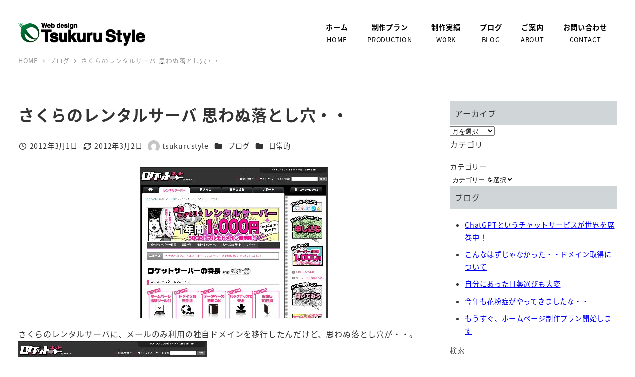

--- FILE ---
content_type: text/html; charset=UTF-8
request_url: https://tsukurustyle.com/%E3%81%95%E3%81%8F%E3%82%89%E3%81%AE%E3%83%AC%E3%83%B3%E3%82%BF%E3%83%AB%E3%82%B5%E3%83%BC%E3%83%90-%E6%80%9D%E3%82%8F%E3%81%AC%E8%90%BD%E3%81%A8%E3%81%97%E7%A9%B4%E3%83%BB%E3%83%BB/
body_size: 21614
content:
<!DOCTYPE html>
<html lang="ja" data-sticky-footer="true" data-scrolled="false">

<head>
			<meta charset="UTF-8">
		<meta name="viewport" content="width=device-width, initial-scale=1, minimum-scale=1, viewport-fit=cover">
		<title>さくらのレンタルサーバ 思わぬ落とし穴・・ &#8211; TSUKURU STYLE｜福岡を中心にホームページ（WEB）制作対応中！全国対応もOＫ！「</title>
<meta name='robots' content='max-image-preview:large' />
					<meta property="og:title" content="さくらのレンタルサーバ 思わぬ落とし穴・・">
		
					<meta property="og:type" content="article">
		
					<meta property="og:url" content="https://tsukurustyle.com/%e3%81%95%e3%81%8f%e3%82%89%e3%81%ae%e3%83%ac%e3%83%b3%e3%82%bf%e3%83%ab%e3%82%b5%e3%83%bc%e3%83%90-%e6%80%9d%e3%82%8f%e3%81%ac%e8%90%bd%e3%81%a8%e3%81%97%e7%a9%b4%e3%83%bb%e3%83%bb/">
		
					<meta property="og:image" content="https://tsukurustyle.com/wp-content/uploads/2012/03/44_t1.jpg">
		
					<meta property="og:site_name" content="TSUKURU STYLE｜福岡を中心にホームページ（WEB）制作対応中！全国対応もOＫ！「">
		
					<meta property="og:description" content="さくらのレンタルサーバに、メールのみ利用の独自ドメインを移行したんだけど、思わぬ落とし穴が・・。 さくらのレン&hellip;">
		
					<meta property="og:locale" content="ja_JP">
		
				<link rel='dns-prefetch' href='//www.googletagmanager.com' />
		<link rel="profile" href="http://gmpg.org/xfn/11">
												<link rel="pingback" href="https://tsukurustyle.com/xmlrpc.php">
							<link rel="alternate" title="oEmbed (JSON)" type="application/json+oembed" href="https://tsukurustyle.com/wp-json/oembed/1.0/embed?url=https%3A%2F%2Ftsukurustyle.com%2F%25e3%2581%2595%25e3%2581%258f%25e3%2582%2589%25e3%2581%25ae%25e3%2583%25ac%25e3%2583%25b3%25e3%2582%25bf%25e3%2583%25ab%25e3%2582%25b5%25e3%2583%25bc%25e3%2583%2590-%25e6%2580%259d%25e3%2582%258f%25e3%2581%25ac%25e8%2590%25bd%25e3%2581%25a8%25e3%2581%2597%25e7%25a9%25b4%25e3%2583%25bb%25e3%2583%25bb%2F" />
<link rel="alternate" title="oEmbed (XML)" type="text/xml+oembed" href="https://tsukurustyle.com/wp-json/oembed/1.0/embed?url=https%3A%2F%2Ftsukurustyle.com%2F%25e3%2581%2595%25e3%2581%258f%25e3%2582%2589%25e3%2581%25ae%25e3%2583%25ac%25e3%2583%25b3%25e3%2582%25bf%25e3%2583%25ab%25e3%2582%25b5%25e3%2583%25bc%25e3%2583%2590-%25e6%2580%259d%25e3%2582%258f%25e3%2581%25ac%25e8%2590%25bd%25e3%2581%25a8%25e3%2581%2597%25e7%25a9%25b4%25e3%2583%25bb%25e3%2583%25bb%2F&#038;format=xml" />
<style id='wp-img-auto-sizes-contain-inline-css' type='text/css'>
img:is([sizes=auto i],[sizes^="auto," i]){contain-intrinsic-size:3000px 1500px}
/*# sourceURL=wp-img-auto-sizes-contain-inline-css */
</style>
<link rel='stylesheet' id='wp-share-buttons-css' href='https://tsukurustyle.com/wp-content/themes/snow-monkey/vendor/inc2734/wp-share-buttons/src/assets/css/wp-share-buttons.css?ver=1765455238' type='text/css' media='all' />
<link rel='stylesheet' id='slick-carousel-css' href='https://tsukurustyle.com/wp-content/themes/snow-monkey/vendor/inc2734/wp-awesome-widgets/src/assets/packages/slick-carousel/slick/slick.css?ver=1765455238' type='text/css' media='all' />
<link rel='stylesheet' id='slick-carousel-theme-css' href='https://tsukurustyle.com/wp-content/themes/snow-monkey/vendor/inc2734/wp-awesome-widgets/src/assets/packages/slick-carousel/slick/slick-theme.css?ver=1765455238' type='text/css' media='all' />
<link rel='stylesheet' id='wp-awesome-widgets-css' href='https://tsukurustyle.com/wp-content/themes/snow-monkey/vendor/inc2734/wp-awesome-widgets/src/assets/css/app.css?ver=1765455238' type='text/css' media='all' />
<link rel='stylesheet' id='wp-pure-css-gallery-css' href='https://tsukurustyle.com/wp-content/themes/snow-monkey/vendor/inc2734/wp-pure-css-gallery/src/assets/css/wp-pure-css-gallery.css?ver=1765455238' type='text/css' media='all' />
<style id='wp-emoji-styles-inline-css' type='text/css'>

	img.wp-smiley, img.emoji {
		display: inline !important;
		border: none !important;
		box-shadow: none !important;
		height: 1em !important;
		width: 1em !important;
		margin: 0 0.07em !important;
		vertical-align: -0.1em !important;
		background: none !important;
		padding: 0 !important;
	}
/*# sourceURL=wp-emoji-styles-inline-css */
</style>
<style id='wp-block-library-inline-css' type='text/css'>
:root{--wp-block-synced-color:#7a00df;--wp-block-synced-color--rgb:122,0,223;--wp-bound-block-color:var(--wp-block-synced-color);--wp-editor-canvas-background:#ddd;--wp-admin-theme-color:#007cba;--wp-admin-theme-color--rgb:0,124,186;--wp-admin-theme-color-darker-10:#006ba1;--wp-admin-theme-color-darker-10--rgb:0,107,160.5;--wp-admin-theme-color-darker-20:#005a87;--wp-admin-theme-color-darker-20--rgb:0,90,135;--wp-admin-border-width-focus:2px}@media (min-resolution:192dpi){:root{--wp-admin-border-width-focus:1.5px}}.wp-element-button{cursor:pointer}:root .has-very-light-gray-background-color{background-color:#eee}:root .has-very-dark-gray-background-color{background-color:#313131}:root .has-very-light-gray-color{color:#eee}:root .has-very-dark-gray-color{color:#313131}:root .has-vivid-green-cyan-to-vivid-cyan-blue-gradient-background{background:linear-gradient(135deg,#00d084,#0693e3)}:root .has-purple-crush-gradient-background{background:linear-gradient(135deg,#34e2e4,#4721fb 50%,#ab1dfe)}:root .has-hazy-dawn-gradient-background{background:linear-gradient(135deg,#faaca8,#dad0ec)}:root .has-subdued-olive-gradient-background{background:linear-gradient(135deg,#fafae1,#67a671)}:root .has-atomic-cream-gradient-background{background:linear-gradient(135deg,#fdd79a,#004a59)}:root .has-nightshade-gradient-background{background:linear-gradient(135deg,#330968,#31cdcf)}:root .has-midnight-gradient-background{background:linear-gradient(135deg,#020381,#2874fc)}:root{--wp--preset--font-size--normal:16px;--wp--preset--font-size--huge:42px}.has-regular-font-size{font-size:1em}.has-larger-font-size{font-size:2.625em}.has-normal-font-size{font-size:var(--wp--preset--font-size--normal)}.has-huge-font-size{font-size:var(--wp--preset--font-size--huge)}.has-text-align-center{text-align:center}.has-text-align-left{text-align:left}.has-text-align-right{text-align:right}.has-fit-text{white-space:nowrap!important}#end-resizable-editor-section{display:none}.aligncenter{clear:both}.items-justified-left{justify-content:flex-start}.items-justified-center{justify-content:center}.items-justified-right{justify-content:flex-end}.items-justified-space-between{justify-content:space-between}.screen-reader-text{border:0;clip-path:inset(50%);height:1px;margin:-1px;overflow:hidden;padding:0;position:absolute;width:1px;word-wrap:normal!important}.screen-reader-text:focus{background-color:#ddd;clip-path:none;color:#444;display:block;font-size:1em;height:auto;left:5px;line-height:normal;padding:15px 23px 14px;text-decoration:none;top:5px;width:auto;z-index:100000}html :where(.has-border-color){border-style:solid}html :where([style*=border-top-color]){border-top-style:solid}html :where([style*=border-right-color]){border-right-style:solid}html :where([style*=border-bottom-color]){border-bottom-style:solid}html :where([style*=border-left-color]){border-left-style:solid}html :where([style*=border-width]){border-style:solid}html :where([style*=border-top-width]){border-top-style:solid}html :where([style*=border-right-width]){border-right-style:solid}html :where([style*=border-bottom-width]){border-bottom-style:solid}html :where([style*=border-left-width]){border-left-style:solid}html :where(img[class*=wp-image-]){height:auto;max-width:100%}:where(figure){margin:0 0 1em}html :where(.is-position-sticky){--wp-admin--admin-bar--position-offset:var(--wp-admin--admin-bar--height,0px)}@media screen and (max-width:600px){html :where(.is-position-sticky){--wp-admin--admin-bar--position-offset:0px}}
/* VK Color Palettes */

/*# sourceURL=wp-block-library-inline-css */
</style><style id='wp-block-archives-inline-css' type='text/css'>
.wp-block-archives{box-sizing:border-box}.wp-block-archives-dropdown label{display:block}
/*# sourceURL=https://tsukurustyle.com/wp-includes/blocks/archives/style.min.css */
</style>
<style id='wp-block-categories-inline-css' type='text/css'>
.wp-block-categories{box-sizing:border-box}.wp-block-categories.alignleft{margin-right:2em}.wp-block-categories.alignright{margin-left:2em}.wp-block-categories.wp-block-categories-dropdown.aligncenter{text-align:center}.wp-block-categories .wp-block-categories__label{display:block;width:100%}
/*# sourceURL=https://tsukurustyle.com/wp-includes/blocks/categories/style.min.css */
</style>
<style id='wp-block-heading-inline-css' type='text/css'>
h1:where(.wp-block-heading).has-background,h2:where(.wp-block-heading).has-background,h3:where(.wp-block-heading).has-background,h4:where(.wp-block-heading).has-background,h5:where(.wp-block-heading).has-background,h6:where(.wp-block-heading).has-background{padding:1.25em 2.375em}h1.has-text-align-left[style*=writing-mode]:where([style*=vertical-lr]),h1.has-text-align-right[style*=writing-mode]:where([style*=vertical-rl]),h2.has-text-align-left[style*=writing-mode]:where([style*=vertical-lr]),h2.has-text-align-right[style*=writing-mode]:where([style*=vertical-rl]),h3.has-text-align-left[style*=writing-mode]:where([style*=vertical-lr]),h3.has-text-align-right[style*=writing-mode]:where([style*=vertical-rl]),h4.has-text-align-left[style*=writing-mode]:where([style*=vertical-lr]),h4.has-text-align-right[style*=writing-mode]:where([style*=vertical-rl]),h5.has-text-align-left[style*=writing-mode]:where([style*=vertical-lr]),h5.has-text-align-right[style*=writing-mode]:where([style*=vertical-rl]),h6.has-text-align-left[style*=writing-mode]:where([style*=vertical-lr]),h6.has-text-align-right[style*=writing-mode]:where([style*=vertical-rl]){rotate:180deg}
:root :where(.wp-block-heading.is-style-snow-monkey-143809) { border-top-width: 1px; border-top-style: solid; border-top-color: currentColor; border-bottom-width: 1px; border-bottom-style: solid; border-bottom-color: currentColor; padding-top: var(--_padding-2); padding-bottom: var(--_padding-2); }
:root :where(.wp-block-heading.is-style-snow-monkey-143825) { --hyphen-width: .5em; display: flex; align-items: center; gap: var(--_s-2); } :root :where(.wp-block-heading.is-style-snow-monkey-143825)::before { content: ''; height: 1px; width: var(--hyphen-width); background-color: var(--wp--preset--color--sm-accent); }
:root :where(.wp-block-heading.is-style-snow-monkey-143826) { --heading--color: var(--wp--preset--color--sm-accent); position: relative; margin-right: auto; margin-left: auto; padding-right: 2rem; padding-left: 2rem; width: fit-content; } :root :where(.wp-block-heading.is-style-snow-monkey-143826)::before { content: ''; position: absolute; background-color: var(--heading--color); inset: 0; mask-image: url('data:image/svg+xml;charset=utf8,%3Csvg%20viewBox%3D%220%200%209%2016%22%20xmlns%3D%22http%3A%2F%2Fwww.w3.org%2F2000%2Fsvg%22%3E%3Cpath%20d%3D%22M1.47653%200.511402L8.49047%2014.8921%22%20stroke-linecap%3D%22round%22%20stroke%3D%22currentColor%22%2F%3E%3C%2Fsvg%3E'), url('data:image/svg+xml;charset=utf8,%3Csvg%20viewBox%3D%220%200%209%2016%22%20xmlns%3D%22http%3A%2F%2Fwww.w3.org%2F2000%2Fsvg%22%3E%3Cpath%20d%3D%22M8.01395%200.509998L1.00001%2014.8907%22%20stroke-linecap%3D%22round%22%20stroke%3D%22currentColor%22%2F%3E%3C%2Fsvg%3E'); mask-repeat: no-repeat, no-repeat; mask-position: 0 50%, 100% 50%; mask-size: 1rem, 1rem; pointer-events: none; }
:root :where(.wp-block-heading.is-style-snow-monkey-145909) { display: flex; align-items: center; gap: var(--_s-2); } :root :where(.wp-block-heading.is-style-snow-monkey-145909)::before { content: '#'; color: var(--wp--preset--color--sm-accent); }
:root :where(.wp-block-heading.is-style-snow-monkey-146364) { --hyphen-width: .5em; --hyphen-color: var(--wp--preset--color--sm-accent); display: flex; flex-direction: column; gap: calc(var(--_s-2) / 2); } :root :where(.wp-block-heading.is-style-snow-monkey-146364)::before { content: ''; height: 1px; width: var(--hyphen-width); background-color: var(--hyphen-color); } :root :where(.wp-block-heading.is-style-snow-monkey-146364.has-text-align-center)::before { margin: 0 auto; } :root :where(.wp-block-heading.is-style-snow-monkey-146364.has-text-align-right)::before { margin: 0 0 0 auto; }
/*# sourceURL=wp-block-heading-inline-css */
</style>
<style id='wp-block-latest-posts-inline-css' type='text/css'>
.wp-block-latest-posts{box-sizing:border-box}.wp-block-latest-posts.alignleft{margin-right:2em}.wp-block-latest-posts.alignright{margin-left:2em}.wp-block-latest-posts.wp-block-latest-posts__list{list-style:none}.wp-block-latest-posts.wp-block-latest-posts__list li{clear:both;overflow-wrap:break-word}.wp-block-latest-posts.is-grid{display:flex;flex-wrap:wrap}.wp-block-latest-posts.is-grid li{margin:0 1.25em 1.25em 0;width:100%}@media (min-width:600px){.wp-block-latest-posts.columns-2 li{width:calc(50% - .625em)}.wp-block-latest-posts.columns-2 li:nth-child(2n){margin-right:0}.wp-block-latest-posts.columns-3 li{width:calc(33.33333% - .83333em)}.wp-block-latest-posts.columns-3 li:nth-child(3n){margin-right:0}.wp-block-latest-posts.columns-4 li{width:calc(25% - .9375em)}.wp-block-latest-posts.columns-4 li:nth-child(4n){margin-right:0}.wp-block-latest-posts.columns-5 li{width:calc(20% - 1em)}.wp-block-latest-posts.columns-5 li:nth-child(5n){margin-right:0}.wp-block-latest-posts.columns-6 li{width:calc(16.66667% - 1.04167em)}.wp-block-latest-posts.columns-6 li:nth-child(6n){margin-right:0}}:root :where(.wp-block-latest-posts.is-grid){padding:0}:root :where(.wp-block-latest-posts.wp-block-latest-posts__list){padding-left:0}.wp-block-latest-posts__post-author,.wp-block-latest-posts__post-date{display:block;font-size:.8125em}.wp-block-latest-posts__post-excerpt,.wp-block-latest-posts__post-full-content{margin-bottom:1em;margin-top:.5em}.wp-block-latest-posts__featured-image a{display:inline-block}.wp-block-latest-posts__featured-image img{height:auto;max-width:100%;width:auto}.wp-block-latest-posts__featured-image.alignleft{float:left;margin-right:1em}.wp-block-latest-posts__featured-image.alignright{float:right;margin-left:1em}.wp-block-latest-posts__featured-image.aligncenter{margin-bottom:1em;text-align:center}
/*# sourceURL=https://tsukurustyle.com/wp-includes/blocks/latest-posts/style.min.css */
</style>
<style id='wp-block-search-inline-css' type='text/css'>
.wp-block-search__button{margin-left:10px;word-break:normal}.wp-block-search__button.has-icon{line-height:0}.wp-block-search__button svg{height:1.25em;min-height:24px;min-width:24px;width:1.25em;fill:currentColor;vertical-align:text-bottom}:where(.wp-block-search__button){border:1px solid #ccc;padding:6px 10px}.wp-block-search__inside-wrapper{display:flex;flex:auto;flex-wrap:nowrap;max-width:100%}.wp-block-search__label{width:100%}.wp-block-search.wp-block-search__button-only .wp-block-search__button{box-sizing:border-box;display:flex;flex-shrink:0;justify-content:center;margin-left:0;max-width:100%}.wp-block-search.wp-block-search__button-only .wp-block-search__inside-wrapper{min-width:0!important;transition-property:width}.wp-block-search.wp-block-search__button-only .wp-block-search__input{flex-basis:100%;transition-duration:.3s}.wp-block-search.wp-block-search__button-only.wp-block-search__searchfield-hidden,.wp-block-search.wp-block-search__button-only.wp-block-search__searchfield-hidden .wp-block-search__inside-wrapper{overflow:hidden}.wp-block-search.wp-block-search__button-only.wp-block-search__searchfield-hidden .wp-block-search__input{border-left-width:0!important;border-right-width:0!important;flex-basis:0;flex-grow:0;margin:0;min-width:0!important;padding-left:0!important;padding-right:0!important;width:0!important}:where(.wp-block-search__input){appearance:none;border:1px solid #949494;flex-grow:1;font-family:inherit;font-size:inherit;font-style:inherit;font-weight:inherit;letter-spacing:inherit;line-height:inherit;margin-left:0;margin-right:0;min-width:3rem;padding:8px;text-decoration:unset!important;text-transform:inherit}:where(.wp-block-search__button-inside .wp-block-search__inside-wrapper){background-color:#fff;border:1px solid #949494;box-sizing:border-box;padding:4px}:where(.wp-block-search__button-inside .wp-block-search__inside-wrapper) .wp-block-search__input{border:none;border-radius:0;padding:0 4px}:where(.wp-block-search__button-inside .wp-block-search__inside-wrapper) .wp-block-search__input:focus{outline:none}:where(.wp-block-search__button-inside .wp-block-search__inside-wrapper) :where(.wp-block-search__button){padding:4px 8px}.wp-block-search.aligncenter .wp-block-search__inside-wrapper{margin:auto}.wp-block[data-align=right] .wp-block-search.wp-block-search__button-only .wp-block-search__inside-wrapper{float:right}
/*# sourceURL=https://tsukurustyle.com/wp-includes/blocks/search/style.min.css */
</style>
<style id='wp-block-group-inline-css' type='text/css'>
.wp-block-group{box-sizing:border-box}:where(.wp-block-group.wp-block-group-is-layout-constrained){position:relative}
/*# sourceURL=https://tsukurustyle.com/wp-includes/blocks/group/style.min.css */
</style>
<style id='global-styles-inline-css' type='text/css'>
:root{--wp--preset--aspect-ratio--square: 1;--wp--preset--aspect-ratio--4-3: 4/3;--wp--preset--aspect-ratio--3-4: 3/4;--wp--preset--aspect-ratio--3-2: 3/2;--wp--preset--aspect-ratio--2-3: 2/3;--wp--preset--aspect-ratio--16-9: 16/9;--wp--preset--aspect-ratio--9-16: 9/16;--wp--preset--color--black: #000000;--wp--preset--color--cyan-bluish-gray: #abb8c3;--wp--preset--color--white: #ffffff;--wp--preset--color--pale-pink: #f78da7;--wp--preset--color--vivid-red: #cf2e2e;--wp--preset--color--luminous-vivid-orange: #ff6900;--wp--preset--color--luminous-vivid-amber: #fcb900;--wp--preset--color--light-green-cyan: #7bdcb5;--wp--preset--color--vivid-green-cyan: #00d084;--wp--preset--color--pale-cyan-blue: #8ed1fc;--wp--preset--color--vivid-cyan-blue: #0693e3;--wp--preset--color--vivid-purple: #9b51e0;--wp--preset--color--sm-accent: var(--accent-color);--wp--preset--color--sm-sub-accent: var(--sub-accent-color);--wp--preset--color--sm-text: var(--_color-text);--wp--preset--color--sm-text-alt: var(--_color-white);--wp--preset--color--sm-lightest-gray: var(--_lightest-color-gray);--wp--preset--color--sm-lighter-gray: var(--_lighter-color-gray);--wp--preset--color--sm-light-gray: var(--_light-color-gray);--wp--preset--color--sm-gray: var(--_color-gray);--wp--preset--color--sm-dark-gray: var(--_dark-color-gray);--wp--preset--color--sm-darker-gray: var(--_darker-color-gray);--wp--preset--color--sm-darkest-gray: var(--_darkest-color-gray);--wp--preset--gradient--vivid-cyan-blue-to-vivid-purple: linear-gradient(135deg,rgb(6,147,227) 0%,rgb(155,81,224) 100%);--wp--preset--gradient--light-green-cyan-to-vivid-green-cyan: linear-gradient(135deg,rgb(122,220,180) 0%,rgb(0,208,130) 100%);--wp--preset--gradient--luminous-vivid-amber-to-luminous-vivid-orange: linear-gradient(135deg,rgb(252,185,0) 0%,rgb(255,105,0) 100%);--wp--preset--gradient--luminous-vivid-orange-to-vivid-red: linear-gradient(135deg,rgb(255,105,0) 0%,rgb(207,46,46) 100%);--wp--preset--gradient--very-light-gray-to-cyan-bluish-gray: linear-gradient(135deg,rgb(238,238,238) 0%,rgb(169,184,195) 100%);--wp--preset--gradient--cool-to-warm-spectrum: linear-gradient(135deg,rgb(74,234,220) 0%,rgb(151,120,209) 20%,rgb(207,42,186) 40%,rgb(238,44,130) 60%,rgb(251,105,98) 80%,rgb(254,248,76) 100%);--wp--preset--gradient--blush-light-purple: linear-gradient(135deg,rgb(255,206,236) 0%,rgb(152,150,240) 100%);--wp--preset--gradient--blush-bordeaux: linear-gradient(135deg,rgb(254,205,165) 0%,rgb(254,45,45) 50%,rgb(107,0,62) 100%);--wp--preset--gradient--luminous-dusk: linear-gradient(135deg,rgb(255,203,112) 0%,rgb(199,81,192) 50%,rgb(65,88,208) 100%);--wp--preset--gradient--pale-ocean: linear-gradient(135deg,rgb(255,245,203) 0%,rgb(182,227,212) 50%,rgb(51,167,181) 100%);--wp--preset--gradient--electric-grass: linear-gradient(135deg,rgb(202,248,128) 0%,rgb(113,206,126) 100%);--wp--preset--gradient--midnight: linear-gradient(135deg,rgb(2,3,129) 0%,rgb(40,116,252) 100%);--wp--preset--font-size--small: 13px;--wp--preset--font-size--medium: 20px;--wp--preset--font-size--large: 36px;--wp--preset--font-size--x-large: 42px;--wp--preset--font-size--sm-xs: 0.8rem;--wp--preset--font-size--sm-s: 0.88rem;--wp--preset--font-size--sm-m: 1rem;--wp--preset--font-size--sm-l: 1.14rem;--wp--preset--font-size--sm-xl: 1.33rem;--wp--preset--font-size--sm-2-xl: 1.6rem;--wp--preset--font-size--sm-3-xl: 2rem;--wp--preset--font-size--sm-4-xl: 2.66rem;--wp--preset--font-size--sm-5-xl: 4rem;--wp--preset--font-size--sm-6-xl: 8rem;--wp--preset--spacing--20: var(--_s-2);--wp--preset--spacing--30: var(--_s-1);--wp--preset--spacing--40: var(--_s1);--wp--preset--spacing--50: var(--_s2);--wp--preset--spacing--60: var(--_s3);--wp--preset--spacing--70: var(--_s4);--wp--preset--spacing--80: var(--_s5);--wp--preset--shadow--natural: 6px 6px 9px rgba(0, 0, 0, 0.2);--wp--preset--shadow--deep: 12px 12px 50px rgba(0, 0, 0, 0.4);--wp--preset--shadow--sharp: 6px 6px 0px rgba(0, 0, 0, 0.2);--wp--preset--shadow--outlined: 6px 6px 0px -3px rgb(255, 255, 255), 6px 6px rgb(0, 0, 0);--wp--preset--shadow--crisp: 6px 6px 0px rgb(0, 0, 0);--wp--custom--slim-width: 46rem;--wp--custom--content-width: var(--_global--container-max-width);--wp--custom--content-wide-width: var(--_global--container-max-width);--wp--custom--has-sidebar-main-basis: var(--wp--custom--slim-width);--wp--custom--has-sidebar-sidebar-basis: 336px;}:root { --wp--style--global--content-size: var(--wp--custom--content-width);--wp--style--global--wide-size: var(--wp--custom--content-wide-width); }:where(body) { margin: 0; }.wp-site-blocks > .alignleft { float: left; margin-right: 2em; }.wp-site-blocks > .alignright { float: right; margin-left: 2em; }.wp-site-blocks > .aligncenter { justify-content: center; margin-left: auto; margin-right: auto; }:where(.wp-site-blocks) > * { margin-block-start: var(--_margin1); margin-block-end: 0; }:where(.wp-site-blocks) > :first-child { margin-block-start: 0; }:where(.wp-site-blocks) > :last-child { margin-block-end: 0; }:root { --wp--style--block-gap: var(--_margin1); }:root :where(.is-layout-flow) > :first-child{margin-block-start: 0;}:root :where(.is-layout-flow) > :last-child{margin-block-end: 0;}:root :where(.is-layout-flow) > *{margin-block-start: var(--_margin1);margin-block-end: 0;}:root :where(.is-layout-constrained) > :first-child{margin-block-start: 0;}:root :where(.is-layout-constrained) > :last-child{margin-block-end: 0;}:root :where(.is-layout-constrained) > *{margin-block-start: var(--_margin1);margin-block-end: 0;}:root :where(.is-layout-flex){gap: var(--_margin1);}:root :where(.is-layout-grid){gap: var(--_margin1);}.is-layout-flow > .alignleft{float: left;margin-inline-start: 0;margin-inline-end: 2em;}.is-layout-flow > .alignright{float: right;margin-inline-start: 2em;margin-inline-end: 0;}.is-layout-flow > .aligncenter{margin-left: auto !important;margin-right: auto !important;}.is-layout-constrained > .alignleft{float: left;margin-inline-start: 0;margin-inline-end: 2em;}.is-layout-constrained > .alignright{float: right;margin-inline-start: 2em;margin-inline-end: 0;}.is-layout-constrained > .aligncenter{margin-left: auto !important;margin-right: auto !important;}.is-layout-constrained > :where(:not(.alignleft):not(.alignright):not(.alignfull)){max-width: var(--wp--style--global--content-size);margin-left: auto !important;margin-right: auto !important;}.is-layout-constrained > .alignwide{max-width: var(--wp--style--global--wide-size);}body .is-layout-flex{display: flex;}.is-layout-flex{flex-wrap: wrap;align-items: center;}.is-layout-flex > :is(*, div){margin: 0;}body .is-layout-grid{display: grid;}.is-layout-grid > :is(*, div){margin: 0;}body{padding-top: 0px;padding-right: 0px;padding-bottom: 0px;padding-left: 0px;}a:where(:not(.wp-element-button)){color: var(--wp--preset--color--sm-accent);text-decoration: underline;}:root :where(.wp-element-button, .wp-block-button__link){background-color: var(--wp--preset--color--sm-accent);border-radius: var(--_global--border-radius);border-width: 0;color: var(--wp--preset--color--sm-text-alt);font-family: inherit;font-size: inherit;font-style: inherit;font-weight: inherit;letter-spacing: inherit;line-height: inherit;padding-top: calc(var(--_padding-1) * .5);padding-right: var(--_padding-1);padding-bottom: calc(var(--_padding-1) * .5);padding-left: var(--_padding-1);text-decoration: none;text-transform: inherit;}.has-black-color{color: var(--wp--preset--color--black) !important;}.has-cyan-bluish-gray-color{color: var(--wp--preset--color--cyan-bluish-gray) !important;}.has-white-color{color: var(--wp--preset--color--white) !important;}.has-pale-pink-color{color: var(--wp--preset--color--pale-pink) !important;}.has-vivid-red-color{color: var(--wp--preset--color--vivid-red) !important;}.has-luminous-vivid-orange-color{color: var(--wp--preset--color--luminous-vivid-orange) !important;}.has-luminous-vivid-amber-color{color: var(--wp--preset--color--luminous-vivid-amber) !important;}.has-light-green-cyan-color{color: var(--wp--preset--color--light-green-cyan) !important;}.has-vivid-green-cyan-color{color: var(--wp--preset--color--vivid-green-cyan) !important;}.has-pale-cyan-blue-color{color: var(--wp--preset--color--pale-cyan-blue) !important;}.has-vivid-cyan-blue-color{color: var(--wp--preset--color--vivid-cyan-blue) !important;}.has-vivid-purple-color{color: var(--wp--preset--color--vivid-purple) !important;}.has-sm-accent-color{color: var(--wp--preset--color--sm-accent) !important;}.has-sm-sub-accent-color{color: var(--wp--preset--color--sm-sub-accent) !important;}.has-sm-text-color{color: var(--wp--preset--color--sm-text) !important;}.has-sm-text-alt-color{color: var(--wp--preset--color--sm-text-alt) !important;}.has-sm-lightest-gray-color{color: var(--wp--preset--color--sm-lightest-gray) !important;}.has-sm-lighter-gray-color{color: var(--wp--preset--color--sm-lighter-gray) !important;}.has-sm-light-gray-color{color: var(--wp--preset--color--sm-light-gray) !important;}.has-sm-gray-color{color: var(--wp--preset--color--sm-gray) !important;}.has-sm-dark-gray-color{color: var(--wp--preset--color--sm-dark-gray) !important;}.has-sm-darker-gray-color{color: var(--wp--preset--color--sm-darker-gray) !important;}.has-sm-darkest-gray-color{color: var(--wp--preset--color--sm-darkest-gray) !important;}.has-black-background-color{background-color: var(--wp--preset--color--black) !important;}.has-cyan-bluish-gray-background-color{background-color: var(--wp--preset--color--cyan-bluish-gray) !important;}.has-white-background-color{background-color: var(--wp--preset--color--white) !important;}.has-pale-pink-background-color{background-color: var(--wp--preset--color--pale-pink) !important;}.has-vivid-red-background-color{background-color: var(--wp--preset--color--vivid-red) !important;}.has-luminous-vivid-orange-background-color{background-color: var(--wp--preset--color--luminous-vivid-orange) !important;}.has-luminous-vivid-amber-background-color{background-color: var(--wp--preset--color--luminous-vivid-amber) !important;}.has-light-green-cyan-background-color{background-color: var(--wp--preset--color--light-green-cyan) !important;}.has-vivid-green-cyan-background-color{background-color: var(--wp--preset--color--vivid-green-cyan) !important;}.has-pale-cyan-blue-background-color{background-color: var(--wp--preset--color--pale-cyan-blue) !important;}.has-vivid-cyan-blue-background-color{background-color: var(--wp--preset--color--vivid-cyan-blue) !important;}.has-vivid-purple-background-color{background-color: var(--wp--preset--color--vivid-purple) !important;}.has-sm-accent-background-color{background-color: var(--wp--preset--color--sm-accent) !important;}.has-sm-sub-accent-background-color{background-color: var(--wp--preset--color--sm-sub-accent) !important;}.has-sm-text-background-color{background-color: var(--wp--preset--color--sm-text) !important;}.has-sm-text-alt-background-color{background-color: var(--wp--preset--color--sm-text-alt) !important;}.has-sm-lightest-gray-background-color{background-color: var(--wp--preset--color--sm-lightest-gray) !important;}.has-sm-lighter-gray-background-color{background-color: var(--wp--preset--color--sm-lighter-gray) !important;}.has-sm-light-gray-background-color{background-color: var(--wp--preset--color--sm-light-gray) !important;}.has-sm-gray-background-color{background-color: var(--wp--preset--color--sm-gray) !important;}.has-sm-dark-gray-background-color{background-color: var(--wp--preset--color--sm-dark-gray) !important;}.has-sm-darker-gray-background-color{background-color: var(--wp--preset--color--sm-darker-gray) !important;}.has-sm-darkest-gray-background-color{background-color: var(--wp--preset--color--sm-darkest-gray) !important;}.has-black-border-color{border-color: var(--wp--preset--color--black) !important;}.has-cyan-bluish-gray-border-color{border-color: var(--wp--preset--color--cyan-bluish-gray) !important;}.has-white-border-color{border-color: var(--wp--preset--color--white) !important;}.has-pale-pink-border-color{border-color: var(--wp--preset--color--pale-pink) !important;}.has-vivid-red-border-color{border-color: var(--wp--preset--color--vivid-red) !important;}.has-luminous-vivid-orange-border-color{border-color: var(--wp--preset--color--luminous-vivid-orange) !important;}.has-luminous-vivid-amber-border-color{border-color: var(--wp--preset--color--luminous-vivid-amber) !important;}.has-light-green-cyan-border-color{border-color: var(--wp--preset--color--light-green-cyan) !important;}.has-vivid-green-cyan-border-color{border-color: var(--wp--preset--color--vivid-green-cyan) !important;}.has-pale-cyan-blue-border-color{border-color: var(--wp--preset--color--pale-cyan-blue) !important;}.has-vivid-cyan-blue-border-color{border-color: var(--wp--preset--color--vivid-cyan-blue) !important;}.has-vivid-purple-border-color{border-color: var(--wp--preset--color--vivid-purple) !important;}.has-sm-accent-border-color{border-color: var(--wp--preset--color--sm-accent) !important;}.has-sm-sub-accent-border-color{border-color: var(--wp--preset--color--sm-sub-accent) !important;}.has-sm-text-border-color{border-color: var(--wp--preset--color--sm-text) !important;}.has-sm-text-alt-border-color{border-color: var(--wp--preset--color--sm-text-alt) !important;}.has-sm-lightest-gray-border-color{border-color: var(--wp--preset--color--sm-lightest-gray) !important;}.has-sm-lighter-gray-border-color{border-color: var(--wp--preset--color--sm-lighter-gray) !important;}.has-sm-light-gray-border-color{border-color: var(--wp--preset--color--sm-light-gray) !important;}.has-sm-gray-border-color{border-color: var(--wp--preset--color--sm-gray) !important;}.has-sm-dark-gray-border-color{border-color: var(--wp--preset--color--sm-dark-gray) !important;}.has-sm-darker-gray-border-color{border-color: var(--wp--preset--color--sm-darker-gray) !important;}.has-sm-darkest-gray-border-color{border-color: var(--wp--preset--color--sm-darkest-gray) !important;}.has-vivid-cyan-blue-to-vivid-purple-gradient-background{background: var(--wp--preset--gradient--vivid-cyan-blue-to-vivid-purple) !important;}.has-light-green-cyan-to-vivid-green-cyan-gradient-background{background: var(--wp--preset--gradient--light-green-cyan-to-vivid-green-cyan) !important;}.has-luminous-vivid-amber-to-luminous-vivid-orange-gradient-background{background: var(--wp--preset--gradient--luminous-vivid-amber-to-luminous-vivid-orange) !important;}.has-luminous-vivid-orange-to-vivid-red-gradient-background{background: var(--wp--preset--gradient--luminous-vivid-orange-to-vivid-red) !important;}.has-very-light-gray-to-cyan-bluish-gray-gradient-background{background: var(--wp--preset--gradient--very-light-gray-to-cyan-bluish-gray) !important;}.has-cool-to-warm-spectrum-gradient-background{background: var(--wp--preset--gradient--cool-to-warm-spectrum) !important;}.has-blush-light-purple-gradient-background{background: var(--wp--preset--gradient--blush-light-purple) !important;}.has-blush-bordeaux-gradient-background{background: var(--wp--preset--gradient--blush-bordeaux) !important;}.has-luminous-dusk-gradient-background{background: var(--wp--preset--gradient--luminous-dusk) !important;}.has-pale-ocean-gradient-background{background: var(--wp--preset--gradient--pale-ocean) !important;}.has-electric-grass-gradient-background{background: var(--wp--preset--gradient--electric-grass) !important;}.has-midnight-gradient-background{background: var(--wp--preset--gradient--midnight) !important;}.has-small-font-size{font-size: var(--wp--preset--font-size--small) !important;}.has-medium-font-size{font-size: var(--wp--preset--font-size--medium) !important;}.has-large-font-size{font-size: var(--wp--preset--font-size--large) !important;}.has-x-large-font-size{font-size: var(--wp--preset--font-size--x-large) !important;}.has-sm-xs-font-size{font-size: var(--wp--preset--font-size--sm-xs) !important;}.has-sm-s-font-size{font-size: var(--wp--preset--font-size--sm-s) !important;}.has-sm-m-font-size{font-size: var(--wp--preset--font-size--sm-m) !important;}.has-sm-l-font-size{font-size: var(--wp--preset--font-size--sm-l) !important;}.has-sm-xl-font-size{font-size: var(--wp--preset--font-size--sm-xl) !important;}.has-sm-2-xl-font-size{font-size: var(--wp--preset--font-size--sm-2-xl) !important;}.has-sm-3-xl-font-size{font-size: var(--wp--preset--font-size--sm-3-xl) !important;}.has-sm-4-xl-font-size{font-size: var(--wp--preset--font-size--sm-4-xl) !important;}.has-sm-5-xl-font-size{font-size: var(--wp--preset--font-size--sm-5-xl) !important;}.has-sm-6-xl-font-size{font-size: var(--wp--preset--font-size--sm-6-xl) !important;}
:root :where(.wp-block-search .wp-element-button,.wp-block-search  .wp-block-button__link){background-color: var(--wp--preset--color--sm-text-alt);border-width: 1px;color: var(--wp--preset--color--sm-text);padding-top: var(--_padding-2);padding-right: var(--_padding-2);padding-bottom: var(--_padding-2);padding-left: var(--_padding-2);}
/*# sourceURL=global-styles-inline-css */
</style>

<link rel='stylesheet' id='wp-like-me-box-css' href='https://tsukurustyle.com/wp-content/themes/snow-monkey/vendor/inc2734/wp-like-me-box/src/assets/css/wp-like-me-box.css?ver=1765455238' type='text/css' media='all' />
<link rel='stylesheet' id='wp-oembed-blog-card-css' href='https://tsukurustyle.com/wp-content/themes/snow-monkey/vendor/inc2734/wp-oembed-blog-card/src/assets/css/app.css?ver=1765455238' type='text/css' media='all' />
<link rel='stylesheet' id='spider-css' href='https://tsukurustyle.com/wp-content/plugins/snow-monkey-blocks/dist/packages/spider/dist/css/spider.css?ver=1768998744' type='text/css' media='all' />
<link rel='stylesheet' id='snow-monkey-blocks-css' href='https://tsukurustyle.com/wp-content/plugins/snow-monkey-blocks/dist/css/blocks.css?ver=1768998744' type='text/css' media='all' />
<link rel='stylesheet' id='snow-monkey-app-css' href='https://tsukurustyle.com/wp-content/themes/snow-monkey/assets/css/app/app.css?ver=1765455238' type='text/css' media='all' />
<style id='snow-monkey-app-inline-css' type='text/css'>
@font-face { font-family: "Noto Sans JP"; font-style: normal; font-weight: 400; src: url("https://tsukurustyle.com/wp-content/themes/snow-monkey/assets/fonts/NotoSansJP-Regular.woff2") format("woff2"); }@font-face { font-family: "Noto Sans JP"; font-style: normal; font-weight: 700; src: url("https://tsukurustyle.com/wp-content/themes/snow-monkey/assets/fonts/NotoSansJP-Bold.woff2") format("woff2"); }@font-face { font-family: "Noto Serif JP"; font-style: normal; font-weight: 400; src: url("https://tsukurustyle.com/wp-content/themes/snow-monkey/assets/fonts/NotoSerifJP-Regular.woff2") format("woff2"); }@font-face { font-family: "Noto Serif JP"; font-style: normal; font-weight: 700; src: url("https://tsukurustyle.com/wp-content/themes/snow-monkey/assets/fonts/NotoSerifJP-Bold.woff2") format("woff2"); }@font-face { font-family: "M PLUS 1p"; font-style: normal; font-weight: 400; src: url("https://tsukurustyle.com/wp-content/themes/snow-monkey/assets/fonts/MPLUS1p-Regular.woff2") format("woff2"); }@font-face { font-family: "M PLUS 1p"; font-style: normal; font-weight: 700; src: url("https://tsukurustyle.com/wp-content/themes/snow-monkey/assets/fonts/MPLUS1p-Bold.woff2") format("woff2"); }@font-face { font-family: "M PLUS Rounded 1c"; font-style: normal; font-weight: 400; src: url("https://tsukurustyle.com/wp-content/themes/snow-monkey/assets/fonts/MPLUSRounded1c-Regular.woff2") format("woff2"); }@font-face { font-family: "M PLUS Rounded 1c"; font-style: normal; font-weight: 700; src: url("https://tsukurustyle.com/wp-content/themes/snow-monkey/assets/fonts/MPLUSRounded1c-Bold.woff2") format("woff2"); }@font-face { font-family: "BIZ UDPGothic"; font-style: normal; font-weight: 400; src: url("https://tsukurustyle.com/wp-content/themes/snow-monkey/assets/fonts/BIZUDPGothic-Regular.woff2") format("woff2"); }@font-face { font-family: "BIZ UDPGothic"; font-style: normal; font-weight: 700; src: url("https://tsukurustyle.com/wp-content/themes/snow-monkey/assets/fonts/BIZUDPGothic-Bold.woff2") format("woff2"); }@font-face { font-family: "BIZ UDPMincho"; font-style: normal; font-weight: 400; src: url("https://tsukurustyle.com/wp-content/themes/snow-monkey/assets/fonts/BIZUDPMincho-Regular.woff2") format("woff2"); }@font-face { font-family: "BIZ UDPMincho"; font-style: normal; font-weight: 700; src: url("https://tsukurustyle.com/wp-content/themes/snow-monkey/assets/fonts/BIZUDPMincho-Bold.woff2") format("woff2"); }
input[type="email"],input[type="number"],input[type="password"],input[type="search"],input[type="tel"],input[type="text"],input[type="url"],textarea { font-size: 16px }
:root { --_global--container-max-width: 1280px;--_margin-scale: 1;--_space: 1.8rem;--_space-unitless: 1.8;--accent-color: #00682e;--wp--preset--color--accent-color: var(--accent-color);--dark-accent-color: #000201;--light-accent-color: #00ce5b;--lighter-accent-color: #14ff7c;--lightest-accent-color: #26ff86;--sub-accent-color: #1e73be;--wp--preset--color--sub-accent-color: var(--sub-accent-color);--dark-sub-accent-color: #103e66;--light-sub-accent-color: #5da5e5;--lighter-sub-accent-color: #98c6ef;--lightest-sub-accent-color: #a8cff1;--header-text-color: #000000;--overlay-header-text-color: #000000;--drop-nav-text-color: #000000;--_half-leading: 0.4;--font-family: "Noto Sans JP",sans-serif;--_global--font-family: var(--font-family);--_global--font-size-px: 16px }
html { letter-spacing: 0.05rem }
.c-entry-summary__term--category-10 { background-color: #007335 }
.p-infobar__inner { background-color: #00682e }
.p-infobar__content { color: #fff }
/*# sourceURL=snow-monkey-app-inline-css */
</style>
<link rel='stylesheet' id='snow-monkey-editor-css' href='https://tsukurustyle.com/wp-content/plugins/snow-monkey-editor/dist/css/app.css?ver=1763726977' type='text/css' media='all' />
<link rel='stylesheet' id='snow-monkey-editor@front-css' href='https://tsukurustyle.com/wp-content/plugins/snow-monkey-editor/dist/css/front.css?ver=1763726977' type='text/css' media='all' />
<link rel='stylesheet' id='vk-components-style-css' href='https://tsukurustyle.com/wp-content/plugins/vk-blocks/vendor/vektor-inc/vk-component/src//assets/css/vk-components.css?ver=1.6.5' type='text/css' media='all' />
<link rel='stylesheet' id='snow-monkey-snow-monkey-blocks-app-css' href='https://tsukurustyle.com/wp-content/themes/snow-monkey/assets/css/dependency/snow-monkey-blocks/app.css?ver=1765455238' type='text/css' media='all' />
<link rel='stylesheet' id='snow-monkey-snow-monkey-blocks-theme-css' href='https://tsukurustyle.com/wp-content/themes/snow-monkey/assets/css/dependency/snow-monkey-blocks/app-theme.css?ver=1765455238' type='text/css' media='all' />
<link rel='stylesheet' id='snow-monkey-blocks-spider-slider-style-css' href='https://tsukurustyle.com/wp-content/plugins/snow-monkey-blocks/dist/blocks/spider-slider/style-index.css?ver=1768998744' type='text/css' media='all' />
<link rel='stylesheet' id='contact-form-7-css' href='https://tsukurustyle.com/wp-content/plugins/contact-form-7/includes/css/styles.css?ver=6.1.4' type='text/css' media='all' />
<link rel='stylesheet' id='snow-monkey-blocks-background-parallax-css' href='https://tsukurustyle.com/wp-content/plugins/snow-monkey-blocks/dist/css/background-parallax.css?ver=1768998744' type='text/css' media='all' />
<link rel='stylesheet' id='snow-monkey-editor@view-css' href='https://tsukurustyle.com/wp-content/plugins/snow-monkey-editor/dist/css/view.css?ver=1763726977' type='text/css' media='all' />
<link rel='stylesheet' id='vk-swiper-style-css' href='https://tsukurustyle.com/wp-content/plugins/vk-blocks/vendor/vektor-inc/vk-swiper/src/assets/css/swiper-bundle.min.css?ver=11.0.2' type='text/css' media='all' />
<link rel='stylesheet' id='vkblocks-bootstrap-css' href='https://tsukurustyle.com/wp-content/plugins/vk-blocks/build/bootstrap_vk_using.css?ver=4.3.1' type='text/css' media='all' />
<link rel='stylesheet' id='parent-style-css' href='https://tsukurustyle.com/wp-content/themes/snow-monkey/style.css?ver=e05cb8c9fe43e0c53054e1a0ecd79537' type='text/css' media='all' />
<link rel='stylesheet' id='child-style-css' href='https://tsukurustyle.com/wp-content/themes/tst/style.css?ver=1.0' type='text/css' media='all' />
<link rel='stylesheet' id='snow-monkey-theme-css' href='https://tsukurustyle.com/wp-content/themes/snow-monkey/assets/css/app/app-theme.css?ver=1765455238' type='text/css' media='all' />
<style id='snow-monkey-inline-css' type='text/css'>
.c-site-branding__title .custom-logo { width: 256px; }@media (min-width: 64em) { .c-site-branding__title .custom-logo { width: 256px; } }
/*# sourceURL=snow-monkey-inline-css */
</style>
<link rel='stylesheet' id='snow-monkey-block-library-app-css' href='https://tsukurustyle.com/wp-content/themes/snow-monkey/assets/css/block-library/app.css?ver=1765455238' type='text/css' media='all' />
<link rel='stylesheet' id='snow-monkey-block-library-theme-css' href='https://tsukurustyle.com/wp-content/themes/snow-monkey/assets/css/block-library/app-theme.css?ver=1765455238' type='text/css' media='all' />
<link rel='stylesheet' id='snow-monkey-custom-widgets-app-css' href='https://tsukurustyle.com/wp-content/themes/snow-monkey/assets/css/custom-widgets/app.css?ver=1765455238' type='text/css' media='all' />
<style id='snow-monkey-custom-widgets-app-inline-css' type='text/css'>
.wpaw-term.wpaw-term--category-10 { background-color: #007335 }
/*# sourceURL=snow-monkey-custom-widgets-app-inline-css */
</style>
<link rel='stylesheet' id='snow-monkey-custom-widgets-theme-css' href='https://tsukurustyle.com/wp-content/themes/snow-monkey/assets/css/custom-widgets/app-theme.css?ver=1765455238' type='text/css' media='all' />
<style id='snow-monkey-custom-widgets-inline-css' type='text/css'>
.wpaw-site-branding__logo .custom-logo { width: 256px; }@media (min-width: 64em) { .wpaw-site-branding__logo .custom-logo { width: 256px; } }
/*# sourceURL=snow-monkey-custom-widgets-inline-css */
</style>
<link rel='stylesheet' id='snow-monkey-wpcf7-css' href='https://tsukurustyle.com/wp-content/themes/snow-monkey/assets/css/dependency/contact-form-7/app.css?ver=1765455238' type='text/css' media='all' />
<link rel='stylesheet' id='vk-blocks-build-css-css' href='https://tsukurustyle.com/wp-content/plugins/vk-blocks/build/block-build.css?ver=1.115.2.1' type='text/css' media='all' />
<style id='vk-blocks-build-css-inline-css' type='text/css'>
:root { --vk-size-text: 16px; /* --vk-color-primary is deprecated. */ --vk-color-primary:#337ab7; }

	:root {
		--vk_image-mask-circle: url(https://tsukurustyle.com/wp-content/plugins/vk-blocks/inc/vk-blocks/images/circle.svg);
		--vk_image-mask-wave01: url(https://tsukurustyle.com/wp-content/plugins/vk-blocks/inc/vk-blocks/images/wave01.svg);
		--vk_image-mask-wave02: url(https://tsukurustyle.com/wp-content/plugins/vk-blocks/inc/vk-blocks/images/wave02.svg);
		--vk_image-mask-wave03: url(https://tsukurustyle.com/wp-content/plugins/vk-blocks/inc/vk-blocks/images/wave03.svg);
		--vk_image-mask-wave04: url(https://tsukurustyle.com/wp-content/plugins/vk-blocks/inc/vk-blocks/images/wave04.svg);
	}
	

	:root {

		--vk-balloon-border-width:1px;

		--vk-balloon-speech-offset:-12px;
	}
	

	:root {
		--vk_flow-arrow: url(https://tsukurustyle.com/wp-content/plugins/vk-blocks/inc/vk-blocks/images/arrow_bottom.svg);
	}
	
/*# sourceURL=vk-blocks-build-css-inline-css */
</style>
<link rel='stylesheet' id='vk-font-awesome-css' href='https://tsukurustyle.com/wp-content/plugins/vk-blocks/vendor/vektor-inc/font-awesome-versions/src/font-awesome/css/all.min.css?ver=7.1.0' type='text/css' media='all' />
<!--n2css--><!--n2js--><script type="text/javascript" src="https://tsukurustyle.com/wp-content/themes/snow-monkey/vendor/inc2734/wp-contents-outline/src/assets/packages/@inc2734/contents-outline/dist/index.js?ver=1765455238" id="contents-outline-js" defer="defer" data-wp-strategy="defer"></script>
<script type="text/javascript" src="https://tsukurustyle.com/wp-content/themes/snow-monkey/vendor/inc2734/wp-contents-outline/src/assets/js/app.js?ver=1765455238" id="wp-contents-outline-js" defer="defer" data-wp-strategy="defer"></script>
<script type="text/javascript" id="wp-oembed-blog-card-js-extra">
/* <![CDATA[ */
var WP_OEMBED_BLOG_CARD = {"endpoint":"https://tsukurustyle.com/wp-json/wp-oembed-blog-card/v1"};
//# sourceURL=wp-oembed-blog-card-js-extra
/* ]]> */
</script>
<script type="text/javascript" src="https://tsukurustyle.com/wp-content/themes/snow-monkey/vendor/inc2734/wp-oembed-blog-card/src/assets/js/app.js?ver=1765455238" id="wp-oembed-blog-card-js" defer="defer" data-wp-strategy="defer"></script>
<script type="text/javascript" id="wp-share-buttons-js-extra">
/* <![CDATA[ */
var inc2734_wp_share_buttons = {"copy_success":"\u30b3\u30d4\u30fc\u3057\u307e\u3057\u305f\uff01","copy_failed":"\u30b3\u30d4\u30fc\u306b\u5931\u6557\u3057\u307e\u3057\u305f\uff01"};
//# sourceURL=wp-share-buttons-js-extra
/* ]]> */
</script>
<script type="text/javascript" src="https://tsukurustyle.com/wp-content/themes/snow-monkey/vendor/inc2734/wp-share-buttons/src/assets/js/wp-share-buttons.js?ver=1765455238" id="wp-share-buttons-js" defer="defer" data-wp-strategy="defer"></script>
<script type="text/javascript" src="https://tsukurustyle.com/wp-content/plugins/snow-monkey-blocks/dist/packages/spider/dist/js/spider.js?ver=1768998744" id="spider-js" defer="defer" data-wp-strategy="defer"></script>
<script type="text/javascript" src="https://tsukurustyle.com/wp-content/themes/snow-monkey/assets/js/dependency/snow-monkey-blocks/app.js?ver=1765455238" id="snow-monkey-snow-monkey-blocks-js" defer="defer" data-wp-strategy="defer"></script>
<script type="text/javascript" src="https://tsukurustyle.com/wp-content/plugins/snow-monkey-editor/dist/js/app.js?ver=1763726977" id="snow-monkey-editor-js" defer="defer" data-wp-strategy="defer"></script>
<script type="text/javascript" src="https://tsukurustyle.com/wp-content/themes/snow-monkey/assets/js/smooth-scroll.js?ver=1765455238" id="snow-monkey-smooth-scroll-js" defer="defer" data-wp-strategy="defer"></script>
<script type="text/javascript" src="https://tsukurustyle.com/wp-content/themes/snow-monkey/assets/js/widgets.js?ver=1765455238" id="snow-monkey-widgets-js" defer="defer" data-wp-strategy="defer"></script>
<script type="text/javascript" id="snow-monkey-js-extra">
/* <![CDATA[ */
var snow_monkey = {"home_url":"https://tsukurustyle.com","children_expander_open_label":"\u30b5\u30d6\u30e1\u30cb\u30e5\u30fc\u3092\u958b\u304f","children_expander_close_label":"\u30b5\u30d6\u30e1\u30cb\u30e5\u30fc\u3092\u9589\u3058\u308b"};
var inc2734_wp_share_buttons_facebook = {"endpoint":"https://tsukurustyle.com/wp-admin/admin-ajax.php","action":"inc2734_wp_share_buttons_facebook","_ajax_nonce":"0af6851045"};
var inc2734_wp_share_buttons_hatena = {"endpoint":"https://tsukurustyle.com/wp-admin/admin-ajax.php","action":"inc2734_wp_share_buttons_hatena","_ajax_nonce":"7e19c36242"};
var inc2734_wp_share_buttons_feedly = {"endpoint":"https://tsukurustyle.com/wp-admin/admin-ajax.php","action":"inc2734_wp_share_buttons_feedly","_ajax_nonce":"7ab2db3797"};
//# sourceURL=snow-monkey-js-extra
/* ]]> */
</script>
<script type="text/javascript" src="https://tsukurustyle.com/wp-content/themes/snow-monkey/assets/js/app.js?ver=1765455238" id="snow-monkey-js" defer="defer" data-wp-strategy="defer"></script>
<script type="text/javascript" src="https://tsukurustyle.com/wp-content/themes/snow-monkey/assets/js/fontawesome-all.js?ver=1765455238" id="fontawesome6-js" defer="defer" data-wp-strategy="defer"></script>
<script type="text/javascript" src="https://tsukurustyle.com/wp-content/themes/snow-monkey/assets/js/hash-nav.js?ver=1765455238" id="snow-monkey-hash-nav-js" defer="defer" data-wp-strategy="defer"></script>
<script type="text/javascript" src="https://tsukurustyle.com/wp-content/themes/snow-monkey/assets/js/page-top.js?ver=1765455238" id="snow-monkey-page-top-js" defer="defer" data-wp-strategy="defer"></script>
<script type="text/javascript" src="https://tsukurustyle.com/wp-content/themes/snow-monkey/assets/js/drop-nav.js?ver=1765455238" id="snow-monkey-drop-nav-js" defer="defer" data-wp-strategy="defer"></script>
<script type="text/javascript" src="https://tsukurustyle.com/wp-content/themes/snow-monkey/assets/js/global-nav.js?ver=1765455238" id="snow-monkey-global-nav-js" defer="defer" data-wp-strategy="defer"></script>

<!-- Site Kit によって追加された Google タグ（gtag.js）スニペット -->
<!-- Google アナリティクス スニペット (Site Kit が追加) -->
<script type="text/javascript" src="https://www.googletagmanager.com/gtag/js?id=G-DVL7TZS7E0" id="google_gtagjs-js" async></script>
<script type="text/javascript" id="google_gtagjs-js-after">
/* <![CDATA[ */
window.dataLayer = window.dataLayer || [];function gtag(){dataLayer.push(arguments);}
gtag("set","linker",{"domains":["tsukurustyle.com"]});
gtag("js", new Date());
gtag("set", "developer_id.dZTNiMT", true);
gtag("config", "G-DVL7TZS7E0");
//# sourceURL=google_gtagjs-js-after
/* ]]> */
</script>
<link rel="https://api.w.org/" href="https://tsukurustyle.com/wp-json/" /><link rel="alternate" title="JSON" type="application/json" href="https://tsukurustyle.com/wp-json/wp/v2/posts/222" /><link rel="EditURI" type="application/rsd+xml" title="RSD" href="https://tsukurustyle.com/xmlrpc.php?rsd" />
<link rel="canonical" href="https://tsukurustyle.com/%e3%81%95%e3%81%8f%e3%82%89%e3%81%ae%e3%83%ac%e3%83%b3%e3%82%bf%e3%83%ab%e3%82%b5%e3%83%bc%e3%83%90-%e6%80%9d%e3%82%8f%e3%81%ac%e8%90%bd%e3%81%a8%e3%81%97%e7%a9%b4%e3%83%bb%e3%83%bb/" />
<link rel='shortlink' href='https://tsukurustyle.com/?p=222' />
<meta name="generator" content="Site Kit by Google 1.170.0" />		<script type="application/ld+json">
			{"@context":"http:\/\/schema.org","@type":"BlogPosting","headline":"\u3055\u304f\u3089\u306e\u30ec\u30f3\u30bf\u30eb\u30b5\u30fc\u30d0 \u601d\u308f\u306c\u843d\u3068\u3057\u7a74\u30fb\u30fb","author":{"@type":"Person","name":"tsukurustyle","url":"https:\/\/tsukurustyle.com"},"publisher":{"@type":"Organization","url":"https:\/\/tsukurustyle.com","name":"TSUKURU STYLE\uff5c\u798f\u5ca1\u3092\u4e2d\u5fc3\u306b\u30db\u30fc\u30e0\u30da\u30fc\u30b8\uff08WEB\uff09\u5236\u4f5c\u5bfe\u5fdc\u4e2d\uff01\u5168\u56fd\u5bfe\u5fdc\u3082O\uff2b\uff01\u300c","logo":{"@type":"ImageObject","url":"https:\/\/tsukurustyle.com\/wp-content\/uploads\/2022\/07\/tsukurustyle-logo.png"}},"mainEntityOfPage":{"@type":"WebPage","@id":"https:\/\/tsukurustyle.com\/%e3%81%95%e3%81%8f%e3%82%89%e3%81%ae%e3%83%ac%e3%83%b3%e3%82%bf%e3%83%ab%e3%82%b5%e3%83%bc%e3%83%90-%e6%80%9d%e3%82%8f%e3%81%ac%e8%90%bd%e3%81%a8%e3%81%97%e7%a9%b4%e3%83%bb%e3%83%bb\/"},"image":{"@type":"ImageObject","url":"https:\/\/tsukurustyle.com\/wp-content\/uploads\/2012\/03\/44_t1.jpg"},"datePublished":"2012-03-01T18:21:52+09:00","dateModified":"2012-03-02T10:45:21+09:00","description":"\u3055\u304f\u3089\u306e\u30ec\u30f3\u30bf\u30eb\u30b5\u30fc\u30d0\u306b\u3001\u30e1\u30fc\u30eb\u306e\u307f\u5229\u7528\u306e\u72ec\u81ea\u30c9\u30e1\u30a4\u30f3\u3092\u79fb\u884c\u3057\u305f\u3093\u3060\u3051\u3069\u3001\u601d\u308f\u306c\u843d\u3068\u3057\u7a74\u304c\u30fb\u30fb\u3002 \u3055\u304f\u3089\u306e\u30ec\u30f3&hellip;"}		</script>
				<meta name="thumbnail" content="https://tsukurustyle.com/wp-content/uploads/2012/03/44_t1.jpg">
							<meta name="twitter:card" content="summary">
		
						<meta name="theme-color" content="#00682e">
					<link rel="preload" href="https://tsukurustyle.com/wp-content/themes/snow-monkey/assets/fonts/NotoSansJP-Regular.woff2" as="font" type="font/woff2" crossorigin />
						<link rel="preload" href="https://tsukurustyle.com/wp-content/themes/snow-monkey/assets/fonts/NotoSansJP-Bold.woff2" as="font" type="font/woff2" crossorigin />
			<link rel="preconnect" href="//code.tidio.co"><link rel="icon" href="https://tsukurustyle.com/wp-content/uploads/2022/12/tsukurustyle-favi.png" sizes="32x32" />
<link rel="icon" href="https://tsukurustyle.com/wp-content/uploads/2022/12/tsukurustyle-favi.png" sizes="192x192" />
<link rel="apple-touch-icon" href="https://tsukurustyle.com/wp-content/uploads/2022/12/tsukurustyle-favi.png" />
<meta name="msapplication-TileImage" content="https://tsukurustyle.com/wp-content/uploads/2022/12/tsukurustyle-favi.png" />
<link rel='stylesheet' id='snow-monkey-global-styles-app-css' href='https://tsukurustyle.com/wp-content/themes/snow-monkey/assets/css/global-styles/app.css?ver=1765455238' type='text/css' media='all' />
<link rel='stylesheet' id='snow-monkey-global-styles-theme-css' href='https://tsukurustyle.com/wp-content/themes/snow-monkey/assets/css/global-styles/app-theme.css?ver=1765455238' type='text/css' media='all' />
</head>

<body class="wp-singular post-template-default single single-post postid-222 single-format-standard wp-custom-logo wp-theme-snow-monkey wp-child-theme-tst l-body--right-sidebar fa_v7_css vk-blocks l-body" id="body"
	data-has-sidebar="true"
	data-is-full-template="false"
	data-is-slim-width="true"
	data-header-layout="1row"
		ontouchstart=""
	>

			<div id="page-start"></div>
				<a class="c-skip-link screen-reader-text" href="#primary">メインコンテンツへ移動</a>
			
	
<nav
	id="drawer-nav"
	class="c-drawer c-drawer--fixed c-drawer--highlight-type-background-color"
	role="navigation"
	aria-hidden="true"
	aria-labelledby="hamburger-btn"
>
	<div class="c-drawer__inner">
		<div class="c-drawer__focus-point" tabindex="-1"></div>
		
		
		
		<ul id="menu-header-menujapan" class="c-drawer__menu"><li id="menu-item-31" class="menu-item menu-item-type-custom menu-item-object-custom menu-item-home menu-item-31 c-drawer__item"><a href="https://tsukurustyle.com/" title="HOME">ホーム</a></li>
<li id="menu-item-2191" class="menu-item menu-item-type-post_type menu-item-object-page menu-item-has-children menu-item-2191 c-drawer__item c-drawer__item--has-submenu"><a href="https://tsukurustyle.com/plan/">制作プラン</a><button class="c-drawer__toggle" aria-expanded="false"><span class="c-ic-angle-right" aria-hidden="true" aria-label="サブメニューを開閉する"></span></button><ul class="c-drawer__submenu" aria-hidden="true">	<li id="menu-item-2610" class="menu-item menu-item-type-post_type menu-item-object-page menu-item-2610 c-drawer__subitem"><a href="https://tsukurustyle.com/plan/select/">セレクト プラン</a></li>
	<li id="menu-item-2611" class="menu-item menu-item-type-post_type menu-item-object-page menu-item-2611 c-drawer__subitem"><a href="https://tsukurustyle.com/plan/originaldesign/">オリジナル プラン</a></li>
</ul>
</li>
<li id="menu-item-2638" class="menu-item menu-item-type-post_type menu-item-object-page menu-item-2638 c-drawer__item"><a href="https://tsukurustyle.com/work/">制作実績</a></li>
<li id="menu-item-2916" class="menu-item menu-item-type-post_type menu-item-object-page menu-item-2916 c-drawer__item"><a href="https://tsukurustyle.com/blog/" title="BLOG">ブログ</a></li>
<li id="menu-item-2651" class="menu-item menu-item-type-post_type menu-item-object-page menu-item-2651 c-drawer__item"><a href="https://tsukurustyle.com/about/">ご案内</a></li>
<li id="menu-item-2192" class="menu-item menu-item-type-post_type menu-item-object-page menu-item-2192 c-drawer__item"><a href="https://tsukurustyle.com/contact/">お問い合わせ</a></li>
</ul>
					<ul class="c-drawer__menu">
				<li class="c-drawer__item">
					<form role="search" method="get" class="p-search-form" action="https://tsukurustyle.com/"><label class="screen-reader-text" for="s">検索</label><div class="c-input-group"><div class="c-input-group__field"><input type="search" placeholder="検索 &hellip;" value="" name="s"></div><button class="c-input-group__btn">検索</button></div></form>				</li>
			</ul>
		
			</div>
</nav>
<div class="c-drawer-close-zone" aria-hidden="true" aria-controls="drawer-nav"></div>

	<div class="l-container">
		
<header class="l-header l-header--1row l-header--sticky-sm l-header--sticky-overlay-colored-lg" role="banner">
	
	<div class="l-header__content">
		
<div class="l-1row-header" data-has-global-nav="true">
	<div class="c-container">
		
		<div class="c-row c-row--margin-s c-row--lg-margin c-row--middle c-row--nowrap">
			
			
			<div class="c-row__col c-row__col--auto">
				<div class="l-1row-header__branding">
					<div class="c-site-branding c-site-branding--has-logo">
	
		<div class="c-site-branding__title">
								<a href="https://tsukurustyle.com/" class="custom-logo-link" rel="home"><img width="427" height="76" src="https://tsukurustyle.com/wp-content/uploads/2022/07/tsukurustyle-logo.png" class="custom-logo" alt="TSUKURU STYLE｜福岡を中心にホームページ（WEB）制作対応中！全国対応もOＫ！「" decoding="async" /></a>						</div>

		
	</div>
				</div>
			</div>

			
							<div class="c-row__col c-row__col--fit u-invisible-md-down">
					
<nav class="p-global-nav p-global-nav--hover-underline p-global-nav--current-same-hover-effect" role="navigation">
	<ul id="menu-header-menujapan-1" class="c-navbar"><li class="menu-item menu-item-type-custom menu-item-object-custom menu-item-home menu-item-31 c-navbar__item"><a href="https://tsukurustyle.com/" title="HOME"><span>ホーム</span><small>HOME</small></a></li>
<li class="menu-item menu-item-type-post_type menu-item-object-page menu-item-has-children menu-item-2191 c-navbar__item" aria-haspopup="true" data-submenu-visibility="hidden"><a href="https://tsukurustyle.com/plan/"><span>制作プラン</span><small>PRODUCTION</small></a><ul class="c-navbar__submenu" aria-hidden="true">	<li class="menu-item menu-item-type-post_type menu-item-object-page menu-item-2610 c-navbar__subitem"><a href="https://tsukurustyle.com/plan/select/">セレクト プラン</a></li>
	<li class="menu-item menu-item-type-post_type menu-item-object-page menu-item-2611 c-navbar__subitem"><a href="https://tsukurustyle.com/plan/originaldesign/">オリジナル プラン</a></li>
</ul>
</li>
<li class="menu-item menu-item-type-post_type menu-item-object-page menu-item-2638 c-navbar__item"><a href="https://tsukurustyle.com/work/"><span>制作実績</span><small>WORK</small></a></li>
<li class="menu-item menu-item-type-post_type menu-item-object-page menu-item-2916 c-navbar__item"><a href="https://tsukurustyle.com/blog/" title="BLOG"><span>ブログ</span><small>BLOG</small></a></li>
<li class="menu-item menu-item-type-post_type menu-item-object-page menu-item-2651 c-navbar__item"><a href="https://tsukurustyle.com/about/"><span>ご案内</span><small>ABOUT</small></a></li>
<li class="menu-item menu-item-type-post_type menu-item-object-page menu-item-2192 c-navbar__item"><a href="https://tsukurustyle.com/contact/"><span>お問い合わせ</span><small>CONTACT</small></a></li>
</ul></nav>
				</div>
			
			
							<div class="c-row__col c-row__col--fit u-invisible-lg-up" >
					
<button
			class="c-hamburger-btn"
	aria-expanded="false"
	aria-controls="drawer-nav"
>
	<span class="c-hamburger-btn__bars">
		<span class="c-hamburger-btn__bar"></span>
		<span class="c-hamburger-btn__bar"></span>
		<span class="c-hamburger-btn__bar"></span>
	</span>

			<span class="c-hamburger-btn__label">
			MENU		</span>
	</button>
				</div>
					</div>
	</div>
</div>
	</div>

	</header>

		<div class="l-contents" role="document">
			
			
			
			
			<div class="l-contents__body">
				<div class="l-contents__container c-container">
					
<div class="p-breadcrumbs-wrapper">
	<ol class="c-breadcrumbs" itemscope itemtype="http://schema.org/BreadcrumbList">
								<li
				class="c-breadcrumbs__item"
				itemprop="itemListElement"
				itemscope
				itemtype="http://schema.org/ListItem"
			>
				<a
					itemscope
					itemtype="http://schema.org/Thing"
					itemprop="item"
					href="https://tsukurustyle.com/"
					itemid="https://tsukurustyle.com/"
									>
					<span itemprop="name">HOME</span>
				</a>
				<meta itemprop="position" content="1" />
			</li>
								<li
				class="c-breadcrumbs__item"
				itemprop="itemListElement"
				itemscope
				itemtype="http://schema.org/ListItem"
			>
				<a
					itemscope
					itemtype="http://schema.org/Thing"
					itemprop="item"
					href="https://tsukurustyle.com/category/blog/"
					itemid="https://tsukurustyle.com/category/blog/"
									>
					<span itemprop="name">ブログ</span>
				</a>
				<meta itemprop="position" content="2" />
			</li>
								<li
				class="c-breadcrumbs__item"
				itemprop="itemListElement"
				itemscope
				itemtype="http://schema.org/ListItem"
			>
				<a
					itemscope
					itemtype="http://schema.org/Thing"
					itemprop="item"
					href="https://tsukurustyle.com/%e3%81%95%e3%81%8f%e3%82%89%e3%81%ae%e3%83%ac%e3%83%b3%e3%82%bf%e3%83%ab%e3%82%b5%e3%83%bc%e3%83%90-%e6%80%9d%e3%82%8f%e3%81%ac%e8%90%bd%e3%81%a8%e3%81%97%e7%a9%b4%e3%83%bb%e3%83%bb/"
					itemid="https://tsukurustyle.com/%e3%81%95%e3%81%8f%e3%82%89%e3%81%ae%e3%83%ac%e3%83%b3%e3%82%bf%e3%83%ab%e3%82%b5%e3%83%bc%e3%83%90-%e6%80%9d%e3%82%8f%e3%81%ac%e8%90%bd%e3%81%a8%e3%81%97%e7%a9%b4%e3%83%bb%e3%83%bb/"
											aria-current="page"
									>
					<span itemprop="name">さくらのレンタルサーバ 思わぬ落とし穴・・</span>
				</a>
				<meta itemprop="position" content="3" />
			</li>
			</ol>
</div>

					
					<div class="l-contents__inner">
						<main class="l-contents__main" role="main" id="primary">
							
							
<article class="post-222 post type-post status-publish format-standard has-post-thumbnail category-blog category-daily tag-34 tag-35 tag-36 tag-37 c-entry">
	
<header class="c-entry__header">
	
	<h1 class="c-entry__title">さくらのレンタルサーバ 思わぬ落とし穴・・</h1>

			<div class="c-entry__meta">
			
<ul class="c-meta">
		<li class="c-meta__item c-meta__item--published">
		<i class="fa-regular fa-clock" aria-hidden="true"></i>
		<span class="screen-reader-text">投稿日</span>
		<time datetime="2012-03-01T18:21:52+09:00">2012年3月1日</time>
	</li>
		<li class="c-meta__item c-meta__item--modified">
		<i class="fa-solid fa-rotate" aria-hidden="true"></i>
		<span class="screen-reader-text">更新日</span>
		<time datetime="2012-03-02T10:45:21+09:00">2012年3月2日</time>
	</li>
		<li class="c-meta__item c-meta__item--author">
		<span class="screen-reader-text">著者</span>
		<img alt='' src='https://secure.gravatar.com/avatar/13a73b72b2c551985fcb2ed013e7ae09e855e89e15f6cd9df7194d30a2744273?s=96&#038;d=mm&#038;r=g' srcset='https://secure.gravatar.com/avatar/13a73b72b2c551985fcb2ed013e7ae09e855e89e15f6cd9df7194d30a2744273?s=192&#038;d=mm&#038;r=g 2x' class='avatar avatar-96 photo' height='96' width='96' decoding='async'/>		tsukurustyle	</li>
				<li class="c-meta__item c-meta__item--categories">
			<span class="c-meta__term c-meta__term--category-10 c-meta__term--category-slug-blog">
				<span class="screen-reader-text">カテゴリー</span>
				<i class="fa-solid fa-folder" aria-hidden="true"></i>
				<a href="https://tsukurustyle.com/category/blog/">ブログ</a>
			</span>
		</li>
			<li class="c-meta__item c-meta__item--categories">
			<span class="c-meta__term c-meta__term--category-12 c-meta__term--category-slug-daily">
				<span class="screen-reader-text">カテゴリー</span>
				<i class="fa-solid fa-folder" aria-hidden="true"></i>
				<a href="https://tsukurustyle.com/category/blog/daily/">日常的</a>
			</span>
		</li>
		
	</ul>
		</div>
	</header>

	<div class="c-entry__body">
		
		
		
<div class="c-eyecatch">
	<img width="380" height="307" src="https://tsukurustyle.com/wp-content/uploads/2012/03/44_t1.jpg" class="attachment-xlarge size-xlarge wp-post-image" alt="" decoding="async" fetchpriority="high" srcset="https://tsukurustyle.com/wp-content/uploads/2012/03/44_t1.jpg 380w, https://tsukurustyle.com/wp-content/uploads/2012/03/44_t1-300x242.jpg 300w" sizes="(max-width: 380px) 100vw, 380px" /></div>

		
		

<div class="c-entry__content p-entry-content">
	
	<p>さくらのレンタルサーバに、メールのみ利用の独自ドメインを移行したんだけど、思わぬ落とし穴が・・。<a href="https://tsukurustyle.com/wp-content/uploads/2012/03/44_t1.jpg"><img decoding="async" src="https://tsukurustyle.com/wp-content/uploads/2012/03/44_t1.jpg" alt="" title="44_t1" width="380" height="307" class="alignnone size-full wp-image-225" srcset="https://tsukurustyle.com/wp-content/uploads/2012/03/44_t1.jpg 380w, https://tsukurustyle.com/wp-content/uploads/2012/03/44_t1-300x242.jpg 300w" sizes="(max-width: 380px) 100vw, 380px" /></a></p>
<p>さくらのレンタルサーバって割と安いプランでもマルチドメイン対応で複数データベースも利用できるようになったんで、CORESERVERの代わりに契約したんだけど、アカウント部分しか登録できなくてドメイン指定が出来ない。<br />
つまり、aaa.comとbbb.comというドメインを登録した場合、info@aaa.comとinfo@bbb.com は作れない・・ということ。<br />
なので、@bbb.comを後から登録した場合、info@bbb.comに来ていたメールは、先に登録したinfo@aaa.comで受信するようになる・・。<br />
マルチドメインを利用できて、ドメインごとにメールアドレス作れないなんてありえない。<br />
メール側で振り分けるしかないのかと思うんだけど、このくらい、対応してもらえれば、さくらさん・・。</p>
<p>ひとまず、他のサーバーないかな・・。<br />
あ、<a href="http://px.a8.net/svt/ejp?a8mat=1ZMHE2+4KBPAA+23BO+C0QPE" target="_blank">ロケットネット</a><img loading="lazy" decoding="async" src="http://www12.a8.net/0.gif?a8mat=1ZMHE2+4KBPAA+23BO+C0QPE" border="0" alt="" width="1" height="1" />っていうところが1年間1000円でやってる。</p>
<p>2年目以降は月500円くらいだけど1年間使ってみて問題なければ、そのまま使えばいいし。<br />
何より、PLESK使ってるところがいいかな。<br />
何がいいかっていうと、個人でバックアップできるツール（バックアップマネージャ）が標準でついてるとこ。<br />
手動でバックアップとる必要はあるけど、バックアップするにこしたことはないから。<br />
それに、SSHも利用できるので、ひとまず考えられることは出来る。<br />
後、PLESK対応してるのにPHP5.2を提供してくれてるとこは、すごくGOOD。<br />
5.1を提供しているところが多いが、今のオープンソースはPHP5.1では動かないものが多くなってるし。<br />
ただ、正直、容量50GBなんていらない（5GBもあれば十分）から、DBを5個まで増やしてほしい（現在は3個）<br />
50GBなんて容量があっても、あまり魅力ではないし・・。</p>
<p>利用した感想は、また、お時間があるときに、ブログに掲載します！</p>
<p><a href="http://px.a8.net/svt/ejp?a8mat=1ZMHE2+4KBPAA+23BO+BXB8X" target="_blank"><br />
<img loading="lazy" decoding="async" src="http://www24.a8.net/svt/bgt?aid=120301706276&amp;wid=003&amp;eno=01&amp;mid=s00000009762002003000&amp;mc=1" border="0" alt="" width="300" height="250" /></a><br />
<img loading="lazy" decoding="async" src="http://www18.a8.net/0.gif?a8mat=1ZMHE2+4KBPAA+23BO+BXB8X" border="0" alt="" width="1" height="1" /></p>
	
	</div>


		
		
		
		
<div class="c-entry-tags">
			<a class="tag-cloud-link tag-link-34" href="https://tsukurustyle.com/tag/%e3%81%95%e3%81%8f%e3%82%89/">
			さくら		</a>
			<a class="tag-cloud-link tag-link-35" href="https://tsukurustyle.com/tag/%e3%82%aa%e3%83%bc%e3%83%97%e3%83%b3%e3%82%bd%e3%83%bc%e3%82%b9/">
			オープンソース		</a>
			<a class="tag-cloud-link tag-link-36" href="https://tsukurustyle.com/tag/%e3%83%ac%e3%83%b3%e3%82%bf%e3%83%ab%e3%82%b5%e3%83%bc%e3%83%90%e3%83%bc/">
			レンタルサーバー		</a>
			<a class="tag-cloud-link tag-link-37" href="https://tsukurustyle.com/tag/%e3%83%ad%e3%82%b1%e3%83%83%e3%83%88%e3%83%8d%e3%83%83%e3%83%88/">
			ロケットネット		</a>
	</div>

				<div class="wp-profile-box">
							<h2 class="wp-profile-box__title">この記事を書いた人</h2>
			
			<div class="wp-profile-box__container">
				<div class="wp-profile-box__figure">
					<img alt='' src='https://secure.gravatar.com/avatar/13a73b72b2c551985fcb2ed013e7ae09e855e89e15f6cd9df7194d30a2744273?s=96&#038;d=mm&#038;r=g' srcset='https://secure.gravatar.com/avatar/13a73b72b2c551985fcb2ed013e7ae09e855e89e15f6cd9df7194d30a2744273?s=192&#038;d=mm&#038;r=g 2x' class='avatar avatar-96 photo' height='96' width='96' loading='lazy' decoding='async'/>				</div>
				<div class="wp-profile-box__body">
					<h3 class="wp-profile-box__name">
						tsukurustyle					</h3>
					<div class="wp-profile-box__content">
											</div>

					<div class="wp-profile-box__buttons">
												
												<a class="wp-profile-box__archives-btn" href="https://tsukurustyle.com/author/tsukurustyle/">
							記事一覧						</a>
					</div>

																<ul class="wp-profile-box__sns-accounts">
															<li class="wp-profile-box__sns-accounts-item wp-profile-box__sns-accounts-item--url"><a href="https://tsukurustyle.com" target="_blank"><i class="fa-solid fa-globe"></i>ウェブサイト</a></li>
													</ul>
									</div>
			</div>
		</div>
			</div>

	
<footer class="c-entry__footer">
	
	
	
<div class="c-prev-next-nav">
			<div class="c-prev-next-nav__item c-prev-next-nav__item--next">
			
							<a href="https://tsukurustyle.com/ubuntu%e3%81%a3%e3%81%a6%e3%81%84%e3%81%a3%e3%81%a6%e3%82%82%e6%b4%be%e7%94%9f%e3%82%92%e5%85%a5%e3%82%8c%e3%82%8b%e3%81%a8%e3%81%84%e3%82%8d%e3%81%84%e3%82%8d%e3%81%82%e3%82%8b%e3%81%ad/" rel="prev">				<div class="c-prev-next-nav__item-figure">
					<img width="300" height="168" src="https://tsukurustyle.com/wp-content/uploads/2011/11/Unity-UI-for-Ubuntu-11-300x168.png" class="attachment-medium size-medium wp-post-image" alt="" decoding="async" loading="lazy" srcset="https://tsukurustyle.com/wp-content/uploads/2011/11/Unity-UI-for-Ubuntu-11-300x168.png 300w, https://tsukurustyle.com/wp-content/uploads/2011/11/Unity-UI-for-Ubuntu-11.png 800w" sizes="auto, (max-width: 300px) 100vw, 300px" />				</div>
				<div class="c-prev-next-nav__item-label">
											<i class="fa-solid fa-angle-left" aria-hidden="true"></i>
						古い投稿									</div>
				<div class="c-prev-next-nav__item-title">
					Ubuntuっていっても派生を入れるといろいろあるね
				</div>
				</a>					</div>
			<div class="c-prev-next-nav__item c-prev-next-nav__item--prev">
			
							<a href="https://tsukurustyle.com/windows8-consumer-preview%e7%89%88%e3%81%8c%e8%a9%a6%e7%94%a8%e3%81%97%e3%81%a6%e3%81%bf%e3%82%8b/" rel="next">				<div class="c-prev-next-nav__item-figure">
					<img width="300" height="198" src="https://tsukurustyle.com/wp-content/uploads/2012/03/win8pre10-300x198.jpg" class="attachment-medium size-medium wp-post-image" alt="" decoding="async" loading="lazy" srcset="https://tsukurustyle.com/wp-content/uploads/2012/03/win8pre10-300x198.jpg 300w, https://tsukurustyle.com/wp-content/uploads/2012/03/win8pre10.jpg 800w" sizes="auto, (max-width: 300px) 100vw, 300px" />				</div>
				<div class="c-prev-next-nav__item-label">
											新しい投稿						<i class="fa-solid fa-angle-right" aria-hidden="true"></i>
									</div>
				<div class="c-prev-next-nav__item-title">
					Windows8 consumer preview版を試用し&hellip;
				</div>
				</a>					</div>
	</div>

	
<aside class="p-related-posts c-entry-aside">
			<h2 class="p-related-posts__title c-entry-aside__title">
			<span>
				関連記事							</span>
		</h2>
	
	
		
<ul
	class="c-entries c-entries--rich-media"
	data-has-infeed-ads="false"
	data-force-sm-1col="false"
>
					<li class="c-entries__item">
			
<a href="https://tsukurustyle.com/%e5%ae%8c%e6%88%90%e5%ba%a6%e3%81%ae%e9%ab%98%e3%81%84%e3%82%aa%e3%83%bc%e3%83%97%e3%83%b3%e3%82%bd%e3%83%bc%e3%82%b9sns%e3%80%8cblogtronix%e3%80%8d/">
	<section class="c-entry-summary c-entry-summary--post c-entry-summary--type-post">
		
<div class="c-entry-summary__figure">
			<img width="768" height="543" src="https://tsukurustyle.com/wp-content/uploads/2012/04/Sharetronix_1334100458651.jpg" class="attachment-medium_large size-medium_large wp-post-image" alt="" decoding="async" loading="lazy" srcset="https://tsukurustyle.com/wp-content/uploads/2012/04/Sharetronix_1334100458651.jpg 800w, https://tsukurustyle.com/wp-content/uploads/2012/04/Sharetronix_1334100458651-300x212.jpg 300w" sizes="auto, (max-width: 768px) 100vw, 768px" />	
	
	<span class="c-entry-summary__term c-entry-summary__term--category-33 c-entry-summary__term--category-slug-osteki">
		オープンソース的	</span>
</div>

		<div class="c-entry-summary__body">
			<div class="c-entry-summary__header">
				
<h3 class="c-entry-summary__title">
	完成度の高いオープンソースSNS「Blogtronix」</h3>
			</div>

			
<div class="c-entry-summary__content">
	BlogtronixというオープンソースのSNSをご存知だろうか？ 非常に完成されたSNSで、最初か [&hellip;]</div>

			
<div class="c-entry-summary__meta">
	<ul class="c-meta">
					<li class="c-meta__item c-meta__item--author">
				<img alt='' src='https://secure.gravatar.com/avatar/13a73b72b2c551985fcb2ed013e7ae09e855e89e15f6cd9df7194d30a2744273?s=96&#038;d=mm&#038;r=g' srcset='https://secure.gravatar.com/avatar/13a73b72b2c551985fcb2ed013e7ae09e855e89e15f6cd9df7194d30a2744273?s=192&#038;d=mm&#038;r=g 2x' class='avatar avatar-96 photo' height='96' width='96' loading='lazy' decoding='async'/>tsukurustyle			</li>
		
					<li class="c-meta__item c-meta__item--published">
				
				<span class="screen-reader-text">投稿日</span>
				<time datetime="2012-04-11T09:20:58+09:00">2012年4月11日</time>
			</li>
		
		
					<li class="c-meta__item c-meta__item--categories">
				
	<span class="c-entry-summary__term c-entry-summary__term--category-33 c-entry-summary__term--category-slug-osteki">
		オープンソース的	</span>
			</li>
			</ul>
</div>
		</div>
	</section>
</a>
		</li>
		</ul>

	</aside>
</footer>
</article>



<aside class="p-comments c-entry-aside">
			<h2 class="p-comments__title c-entry-aside__title">この投稿へのコメント</h2>
	
	
		<ol class="p-comments__list">
									<li class="comment even thread-even depth-1 p-comments__item" id="li-comment-16">
							
<div class="c-comment" id="comment-16">
			<div class="c-comment__figure">
			<img alt='' src='https://secure.gravatar.com/avatar/?s=96&#038;d=mm&#038;r=g' class='avatar avatar-96 photo avatar-default' height='96' width='96' loading='lazy' decoding='async' />		</div>
	
	<div class="c-comment__body">
		
		<div class="c-comment__meta">
			<cite>tapa</cite> が 2012年3月12日 8:20 PM にコメント		</div>

		<div class="c-comment__content">
			<p>SSH使えなくなるみたいですよ。<br />
CRONで対応するしかないのかな・・。</p>
		</div>

							<div class="c-comment__reply">
				<a rel="nofollow" class="comment-reply-login" href="https://tsukurustyle.com/wp-login.php?redirect_to=https%3A%2F%2Ftsukurustyle.com%2F%25e3%2581%2595%25e3%2581%258f%25e3%2582%2589%25e3%2581%25ae%25e3%2583%25ac%25e3%2583%25b3%25e3%2582%25bf%25e3%2583%25ab%25e3%2582%25b5%25e3%2583%25bc%25e3%2583%2590-%25e6%2580%259d%25e3%2582%258f%25e3%2581%25ac%25e8%2590%25bd%25e3%2581%25a8%25e3%2581%2597%25e7%25a9%25b4%25e3%2583%25bb%25e3%2583%25bb%2F">ログインして返信する</a>			</div>
			</div>
</div>
						<ul class="children">
						<li class="comment odd alt depth-2 p-comments__item" id="li-comment-17">
							
<div class="c-comment" id="comment-17">
			<div class="c-comment__figure">
			<img alt='' src='https://secure.gravatar.com/avatar/13a73b72b2c551985fcb2ed013e7ae09e855e89e15f6cd9df7194d30a2744273?s=96&#038;d=mm&#038;r=g' class='avatar avatar-96 photo' height='96' width='96' loading='lazy' decoding='async' />		</div>
	
	<div class="c-comment__body">
		
		<div class="c-comment__meta">
			<cite>admin</cite> が 2012年3月12日 10:36 PM にコメント		</div>

		<div class="c-comment__content">
			<p>え？そうなんですか？<br />
SSHってあったら便利なんですが、レンサバでSSHは、セキュリティ的に厳しいんですかね・・。<br />
ただ、契約時のプランから機能が省かれる・・っていうのは、なんとも微妙・・。</p>
		</div>

							<div class="c-comment__reply">
				<a rel="nofollow" class="comment-reply-login" href="https://tsukurustyle.com/wp-login.php?redirect_to=https%3A%2F%2Ftsukurustyle.com%2F%25e3%2581%2595%25e3%2581%258f%25e3%2582%2589%25e3%2581%25ae%25e3%2583%25ac%25e3%2583%25b3%25e3%2582%25bf%25e3%2583%25ab%25e3%2582%25b5%25e3%2583%25bc%25e3%2583%2590-%25e6%2580%259d%25e3%2582%258f%25e3%2581%25ac%25e8%2590%25bd%25e3%2581%25a8%25e3%2581%2597%25e7%25a9%25b4%25e3%2583%25bb%25e3%2583%25bb%2F">ログインして返信する</a>			</div>
			</div>
</div>
						</li><!-- #comment-## -->
</ul><!-- .children -->
</li><!-- #comment-## -->
		</ol>

		
	
	
		<div id="respond" class="p-comments__respond">
			<div class="p-comments__form">
					<div id="respond" class="comment-respond">
		<h3 id="reply-title" class="comment-reply-title">コメントを残す <small><a rel="nofollow" id="cancel-comment-reply-link" href="/%E3%81%95%E3%81%8F%E3%82%89%E3%81%AE%E3%83%AC%E3%83%B3%E3%82%BF%E3%83%AB%E3%82%B5%E3%83%BC%E3%83%90-%E6%80%9D%E3%82%8F%E3%81%AC%E8%90%BD%E3%81%A8%E3%81%97%E7%A9%B4%E3%83%BB%E3%83%BB/#respond" style="display:none;">コメントをキャンセル</a></small></h3><p class="must-log-in">コメントを投稿するには<a href="https://tsukurustyle.com/wp-login.php?redirect_to=https%3A%2F%2Ftsukurustyle.com%2F%25e3%2581%2595%25e3%2581%258f%25e3%2582%2589%25e3%2581%25ae%25e3%2583%25ac%25e3%2583%25b3%25e3%2582%25bf%25e3%2583%25ab%25e3%2582%25b5%25e3%2583%25bc%25e3%2583%2590-%25e6%2580%259d%25e3%2582%258f%25e3%2581%25ac%25e8%2590%25bd%25e3%2581%25a8%25e3%2581%2597%25e7%25a9%25b4%25e3%2583%25bb%25e3%2583%25bb%2F">ログイン</a>してください。</p>	</div><!-- #respond -->
				</div>
		</div>

	</aside>

<aside class="p-trackbacks c-entry-aside">
			<h2 class="p-trackbacks__title c-entry-aside__title">この投稿へのトラックバック</h2>
	
	
					<p class="p-trackbacks__notrackbacks">
				コメントはありません。			</p>
		
	
	
		<div class="p-trackbacks__trackback-url">
			<dl>
				<dt>トラックバック URL</dt>
				<dd><input class="c-form-control" type="text" size="50" value="https://tsukurustyle.com/%e3%81%95%e3%81%8f%e3%82%89%e3%81%ae%e3%83%ac%e3%83%b3%e3%82%bf%e3%83%ab%e3%82%b5%e3%83%bc%e3%83%90-%e6%80%9d%e3%82%8f%e3%81%ac%e8%90%bd%e3%81%a8%e3%81%97%e7%a9%b4%e3%83%bb%e3%83%bb/trackback/" readonly="readonly" /></dd>
			</dl>
		</div>

	</aside>

													</main>

						<aside class="l-contents__sidebar" role="complementary">
							
							
<div class="l-sidebar-widget-area"
	data-is-slim-widget-area="true"
	data-is-content-widget-area="false"
	>

	<div id="block-2" class="c-widget widget_block widget_archive"><div class="wp-block-archives-dropdown wp-block-archives"><label for="wp-block-archives-1" class="wp-block-archives__label">アーカイブ</label>
		<select id="wp-block-archives-1" name="archive-dropdown">
		<option value="">月を選択</option>	<option value='https://tsukurustyle.com/2023/03/'> 2023年3月 </option>
	<option value='https://tsukurustyle.com/2016/03/'> 2016年3月 </option>
	<option value='https://tsukurustyle.com/2015/05/'> 2015年5月 </option>
	<option value='https://tsukurustyle.com/2015/04/'> 2015年4月 </option>
	<option value='https://tsukurustyle.com/2015/03/'> 2015年3月 </option>
	<option value='https://tsukurustyle.com/2015/02/'> 2015年2月 </option>
	<option value='https://tsukurustyle.com/2014/04/'> 2014年4月 </option>
	<option value='https://tsukurustyle.com/2014/03/'> 2014年3月 </option>
	<option value='https://tsukurustyle.com/2014/02/'> 2014年2月 </option>
	<option value='https://tsukurustyle.com/2013/11/'> 2013年11月 </option>
	<option value='https://tsukurustyle.com/2013/10/'> 2013年10月 </option>
	<option value='https://tsukurustyle.com/2012/11/'> 2012年11月 </option>
	<option value='https://tsukurustyle.com/2012/07/'> 2012年7月 </option>
	<option value='https://tsukurustyle.com/2012/06/'> 2012年6月 </option>
	<option value='https://tsukurustyle.com/2012/05/'> 2012年5月 </option>
	<option value='https://tsukurustyle.com/2012/04/'> 2012年4月 </option>
	<option value='https://tsukurustyle.com/2012/03/'> 2012年3月 </option>
	<option value='https://tsukurustyle.com/2011/11/'> 2011年11月 </option>
</select><script type="text/javascript">
/* <![CDATA[ */
( ( [ dropdownId, homeUrl ] ) => {
		const dropdown = document.getElementById( dropdownId );
		function onSelectChange() {
			setTimeout( () => {
				if ( 'escape' === dropdown.dataset.lastkey ) {
					return;
				}
				if ( dropdown.value ) {
					location.href = dropdown.value;
				}
			}, 250 );
		}
		function onKeyUp( event ) {
			if ( 'Escape' === event.key ) {
				dropdown.dataset.lastkey = 'escape';
			} else {
				delete dropdown.dataset.lastkey;
			}
		}
		function onClick() {
			delete dropdown.dataset.lastkey;
		}
		dropdown.addEventListener( 'keyup', onKeyUp );
		dropdown.addEventListener( 'click', onClick );
		dropdown.addEventListener( 'change', onSelectChange );
	} )( ["wp-block-archives-1","https://tsukurustyle.com"] );
//# sourceURL=block_core_archives_build_dropdown_script
/* ]]> */
</script>
</div></div><div id="block-6" class="c-widget widget_block">
<div class="wp-block-group is-layout-flow wp-block-group-is-layout-flow">
<h4 class="wp-block-heading">カテゴリ</h4>


<div class="wp-block-categories-dropdown wp-block-categories"><label class="wp-block-categories__label" for="wp-block-categories-1">カテゴリー</label><select  name='category_name' id='wp-block-categories-1' class='postform'>
	<option value='-1'>カテゴリー を選択</option>
	<option class="level-0" value="android">android</option>
	<option class="level-0" value="pctablet">PC・タブレット</option>
	<option class="level-0" value="wordpress">wordpress</option>
	<option class="level-0" value="osteki">オープンソース的</option>
	<option class="level-0" value="server">サーバー</option>
	<option class="level-0" value="tablet">タブレット</option>
	<option class="level-0" value="%e3%83%8d%e3%83%83%e3%83%88%e3%82%b5%e3%83%bc%e3%83%93%e3%82%b9">ネットサービス</option>
	<option class="level-0" value="blog">ブログ</option>
	<option class="level-0" value="daily">日常的</option>
	<option class="level-0" value="update">更新情報</option>
	<option class="level-0" value="operationsite">運営サイト</option>
	<option class="level-0" value="siteshow">運営サイト関連</option>
</select><script type="text/javascript">
/* <![CDATA[ */
( ( [ dropdownId, homeUrl ] ) => {
		const dropdown = document.getElementById( dropdownId );
		function onSelectChange() {
			setTimeout( () => {
				if ( 'escape' === dropdown.dataset.lastkey ) {
					return;
				}
				if ( dropdown.value && dropdown instanceof HTMLSelectElement ) {
					const url = new URL( homeUrl );
					url.searchParams.set( dropdown.name, dropdown.value );
					location.href = url.href;
				}
			}, 250 );
		}
		function onKeyUp( event ) {
			if ( 'Escape' === event.key ) {
				dropdown.dataset.lastkey = 'escape';
			} else {
				delete dropdown.dataset.lastkey;
			}
		}
		function onClick() {
			delete dropdown.dataset.lastkey;
		}
		dropdown.addEventListener( 'keyup', onKeyUp );
		dropdown.addEventListener( 'click', onClick );
		dropdown.addEventListener( 'change', onSelectChange );
	} )( ["wp-block-categories-1","https://tsukurustyle.com"] );
//# sourceURL=build_dropdown_script_block_core_categories
/* ]]> */
</script>

</div></div>
</div><div id="block-7" class="c-widget widget_block">
<h4 class="wp-block-heading">ブログ</h4>
</div><div id="block-4" class="c-widget widget_block widget_recent_entries"><ul class="wp-block-latest-posts__list wp-block-latest-posts"><li><a class="wp-block-latest-posts__post-title" href="https://tsukurustyle.com/chatgpt%e3%81%a8%e3%81%84%e3%81%86%e3%83%81%e3%83%a3%e3%83%83%e3%83%88%e3%82%b5%e3%83%bc%e3%83%93%e3%82%b9%e3%81%8c%e4%b8%96%e7%95%8c%e3%82%92%e5%b8%ad%e5%b7%bb%e4%b8%ad%ef%bc%81/">ChatGPTというチャットサービスが世界を席巻中！</a></li>
<li><a class="wp-block-latest-posts__post-title" href="https://tsukurustyle.com/%e3%81%93%e3%82%93%e3%81%aa%e3%81%af%e3%81%9a%e3%81%98%e3%82%83%e3%81%aa%e3%81%8b%e3%81%a3%e3%81%9f%e3%83%bb%e3%83%bb%e3%83%89%e3%83%a1%e3%82%a4%e3%83%b3%e5%8f%96%e5%be%97%e3%81%ab%e3%81%a4%e3%81%84/">こんなはずじゃなかった・・ドメイン取得について</a></li>
<li><a class="wp-block-latest-posts__post-title" href="https://tsukurustyle.com/%e8%87%aa%e5%88%86%e3%81%ab%e3%81%82%e3%81%a3%e3%81%9f%e7%9b%ae%e8%96%ac%e9%81%b8%e3%81%b3%e3%82%82%e5%a4%a7%e5%a4%89/">自分にあった目薬選びも大変</a></li>
<li><a class="wp-block-latest-posts__post-title" href="https://tsukurustyle.com/%e4%bb%8a%e5%b9%b4%e3%82%82%e8%8a%b1%e7%b2%89%e7%97%87%e3%81%8c%e3%82%84%e3%81%a3%e3%81%a6%e3%81%8d%e3%81%be%e3%81%97%e3%81%9f%e3%81%aa%e3%83%bb%e3%83%bb/">今年も花粉症がやってきましたな・・</a></li>
<li><a class="wp-block-latest-posts__post-title" href="https://tsukurustyle.com/%e3%82%82%e3%81%86%e3%81%99%e3%81%90%e3%80%81%e3%83%9b%e3%83%bc%e3%83%a0%e3%83%9a%e3%83%bc%e3%82%b8%e5%88%b6%e4%bd%9c%e3%83%97%e3%83%a9%e3%83%b3%e9%96%8b%e5%a7%8b%e3%81%97%e3%81%be%e3%81%99/">もうすぐ、ホームページ制作プラン開始します</a></li>
</ul></div><div id="block-5" class="c-widget widget_block widget_search"><form role="search" method="get" action="https://tsukurustyle.com/" class="wp-block-search__button-outside wp-block-search__text-button wp-block-search"    ><label class="wp-block-search__label" for="wp-block-search__input-2" >検索</label><div class="wp-block-search__inside-wrapper" ><input class="wp-block-search__input" id="wp-block-search__input-2" placeholder="" value="" type="search" name="s" required /><button aria-label="検索" class="wp-block-search__button wp-element-button" type="submit" >検索</button></div></form></div></div>

													</aside>
					</div>

					
									</div>
			</div>

					</div>

		
<footer class="l-footer l-footer--default" role="contentinfo">
	
	
	
	
	
<div class="c-copyright c-copyright--inverse">
	
				<div class="c-container">
			(C) 2022 <a href="https://tsukurustyle.com/" rel="noreferrer">TSUKURU STYLE</a>		</div>

	</div>

	</footer>

		
<div id="page-top" class="c-page-top" aria-hidden="true">
	<a href="#body">
		<span class="fa-solid fa-chevron-up" aria-hidden="true" title="上にスクロール"></span>
	</a>
</div>

			</div>

<script type="speculationrules">
{"prefetch":[{"source":"document","where":{"and":[{"href_matches":"/*"},{"not":{"href_matches":["/wp-*.php","/wp-admin/*","/wp-content/uploads/*","/wp-content/*","/wp-content/plugins/*","/wp-content/themes/tst/*","/wp-content/themes/snow-monkey/*","/*\\?(.+)"]}},{"not":{"selector_matches":"a[rel~=\"nofollow\"]"}},{"not":{"selector_matches":".no-prefetch, .no-prefetch a"}}]},"eagerness":"conservative"}]}
</script>

<div id="sm-overlay-search-box" class="p-overlay-search-box c-overlay-container">
	<div class="p-overlay-search-box__inner c-overlay-container__inner">
		<form role="search" method="get" autocomplete="off" class="p-search-form" action="https://tsukurustyle.com/"><label class="screen-reader-text" for="s">検索</label><div class="c-input-group"><div class="c-input-group__field"><input type="search" placeholder="検索 &hellip;" value="" name="s"></div><button class="c-input-group__btn"><i class="fa-solid fa-magnifying-glass" aria-label="検索"></i></button></div></form>	</div>

	<a href="#_" class="p-overlay-search-box__close-btn c-overlay-container__close-btn">
		<i class="fa-solid fa-xmark" aria-label="閉じる"></i>
	</a>
	<a href="#_" class="p-overlay-search-box__bg c-overlay-container__bg"></a>
</div>
<script type="text/javascript" src="https://tsukurustyle.com/wp-includes/js/dist/hooks.min.js?ver=dd5603f07f9220ed27f1" id="wp-hooks-js"></script>
<script type="text/javascript" src="https://tsukurustyle.com/wp-includes/js/dist/i18n.min.js?ver=c26c3dc7bed366793375" id="wp-i18n-js"></script>
<script type="text/javascript" id="wp-i18n-js-after">
/* <![CDATA[ */
wp.i18n.setLocaleData( { 'text direction\u0004ltr': [ 'ltr' ] } );
//# sourceURL=wp-i18n-js-after
/* ]]> */
</script>
<script type="text/javascript" src="https://tsukurustyle.com/wp-content/plugins/contact-form-7/includes/swv/js/index.js?ver=6.1.4" id="swv-js"></script>
<script type="text/javascript" id="contact-form-7-js-translations">
/* <![CDATA[ */
( function( domain, translations ) {
	var localeData = translations.locale_data[ domain ] || translations.locale_data.messages;
	localeData[""].domain = domain;
	wp.i18n.setLocaleData( localeData, domain );
} )( "contact-form-7", {"translation-revision-date":"2025-11-30 08:12:23+0000","generator":"GlotPress\/4.0.3","domain":"messages","locale_data":{"messages":{"":{"domain":"messages","plural-forms":"nplurals=1; plural=0;","lang":"ja_JP"},"This contact form is placed in the wrong place.":["\u3053\u306e\u30b3\u30f3\u30bf\u30af\u30c8\u30d5\u30a9\u30fc\u30e0\u306f\u9593\u9055\u3063\u305f\u4f4d\u7f6e\u306b\u7f6e\u304b\u308c\u3066\u3044\u307e\u3059\u3002"],"Error:":["\u30a8\u30e9\u30fc:"]}},"comment":{"reference":"includes\/js\/index.js"}} );
//# sourceURL=contact-form-7-js-translations
/* ]]> */
</script>
<script type="text/javascript" id="contact-form-7-js-before">
/* <![CDATA[ */
var wpcf7 = {
    "api": {
        "root": "https:\/\/tsukurustyle.com\/wp-json\/",
        "namespace": "contact-form-7\/v1"
    }
};
//# sourceURL=contact-form-7-js-before
/* ]]> */
</script>
<script type="text/javascript" src="https://tsukurustyle.com/wp-content/plugins/contact-form-7/includes/js/index.js?ver=6.1.4" id="contact-form-7-js"></script>
<script type="text/javascript" src="https://tsukurustyle.com/wp-content/plugins/vk-blocks/vendor/vektor-inc/vk-swiper/src/assets/js/swiper-bundle.min.js?ver=11.0.2" id="vk-swiper-script-js"></script>
<script type="text/javascript" src="https://tsukurustyle.com/wp-content/plugins/vk-blocks/build/vk-slider.min.js?ver=1.115.2.1" id="vk-blocks-slider-js"></script>
<script type="text/javascript" src="https://tsukurustyle.com/wp-includes/js/comment-reply.min.js?ver=e05cb8c9fe43e0c53054e1a0ecd79537" id="comment-reply-js" async="async" data-wp-strategy="async" fetchpriority="low"></script>
<script id="wp-emoji-settings" type="application/json">
{"baseUrl":"https://s.w.org/images/core/emoji/17.0.2/72x72/","ext":".png","svgUrl":"https://s.w.org/images/core/emoji/17.0.2/svg/","svgExt":".svg","source":{"concatemoji":"https://tsukurustyle.com/wp-includes/js/wp-emoji-release.min.js?ver=e05cb8c9fe43e0c53054e1a0ecd79537"}}
</script>
<script type="module">
/* <![CDATA[ */
/*! This file is auto-generated */
const a=JSON.parse(document.getElementById("wp-emoji-settings").textContent),o=(window._wpemojiSettings=a,"wpEmojiSettingsSupports"),s=["flag","emoji"];function i(e){try{var t={supportTests:e,timestamp:(new Date).valueOf()};sessionStorage.setItem(o,JSON.stringify(t))}catch(e){}}function c(e,t,n){e.clearRect(0,0,e.canvas.width,e.canvas.height),e.fillText(t,0,0);t=new Uint32Array(e.getImageData(0,0,e.canvas.width,e.canvas.height).data);e.clearRect(0,0,e.canvas.width,e.canvas.height),e.fillText(n,0,0);const a=new Uint32Array(e.getImageData(0,0,e.canvas.width,e.canvas.height).data);return t.every((e,t)=>e===a[t])}function p(e,t){e.clearRect(0,0,e.canvas.width,e.canvas.height),e.fillText(t,0,0);var n=e.getImageData(16,16,1,1);for(let e=0;e<n.data.length;e++)if(0!==n.data[e])return!1;return!0}function u(e,t,n,a){switch(t){case"flag":return n(e,"\ud83c\udff3\ufe0f\u200d\u26a7\ufe0f","\ud83c\udff3\ufe0f\u200b\u26a7\ufe0f")?!1:!n(e,"\ud83c\udde8\ud83c\uddf6","\ud83c\udde8\u200b\ud83c\uddf6")&&!n(e,"\ud83c\udff4\udb40\udc67\udb40\udc62\udb40\udc65\udb40\udc6e\udb40\udc67\udb40\udc7f","\ud83c\udff4\u200b\udb40\udc67\u200b\udb40\udc62\u200b\udb40\udc65\u200b\udb40\udc6e\u200b\udb40\udc67\u200b\udb40\udc7f");case"emoji":return!a(e,"\ud83e\u1fac8")}return!1}function f(e,t,n,a){let r;const o=(r="undefined"!=typeof WorkerGlobalScope&&self instanceof WorkerGlobalScope?new OffscreenCanvas(300,150):document.createElement("canvas")).getContext("2d",{willReadFrequently:!0}),s=(o.textBaseline="top",o.font="600 32px Arial",{});return e.forEach(e=>{s[e]=t(o,e,n,a)}),s}function r(e){var t=document.createElement("script");t.src=e,t.defer=!0,document.head.appendChild(t)}a.supports={everything:!0,everythingExceptFlag:!0},new Promise(t=>{let n=function(){try{var e=JSON.parse(sessionStorage.getItem(o));if("object"==typeof e&&"number"==typeof e.timestamp&&(new Date).valueOf()<e.timestamp+604800&&"object"==typeof e.supportTests)return e.supportTests}catch(e){}return null}();if(!n){if("undefined"!=typeof Worker&&"undefined"!=typeof OffscreenCanvas&&"undefined"!=typeof URL&&URL.createObjectURL&&"undefined"!=typeof Blob)try{var e="postMessage("+f.toString()+"("+[JSON.stringify(s),u.toString(),c.toString(),p.toString()].join(",")+"));",a=new Blob([e],{type:"text/javascript"});const r=new Worker(URL.createObjectURL(a),{name:"wpTestEmojiSupports"});return void(r.onmessage=e=>{i(n=e.data),r.terminate(),t(n)})}catch(e){}i(n=f(s,u,c,p))}t(n)}).then(e=>{for(const n in e)a.supports[n]=e[n],a.supports.everything=a.supports.everything&&a.supports[n],"flag"!==n&&(a.supports.everythingExceptFlag=a.supports.everythingExceptFlag&&a.supports[n]);var t;a.supports.everythingExceptFlag=a.supports.everythingExceptFlag&&!a.supports.flag,a.supports.everything||((t=a.source||{}).concatemoji?r(t.concatemoji):t.wpemoji&&t.twemoji&&(r(t.twemoji),r(t.wpemoji)))});
//# sourceURL=https://tsukurustyle.com/wp-includes/js/wp-emoji-loader.min.js
/* ]]> */
</script>
		<div id="page-end"></div>
		<script type='text/javascript'>
document.tidioChatCode = "pz7fakbwzfkj2pbzomss31pe8ps8pzsm";
(function() {
  function asyncLoad() {
    var tidioScript = document.createElement("script");
    tidioScript.type = "text/javascript";
    tidioScript.async = true;
    tidioScript.src = "//code.tidio.co/pz7fakbwzfkj2pbzomss31pe8ps8pzsm.js";
    document.body.appendChild(tidioScript);
  }
  if (window.attachEvent) {
    window.attachEvent("onload", asyncLoad);
  } else {
    window.addEventListener("load", asyncLoad, false);
  }
})();
</script></body>
</html>


--- FILE ---
content_type: text/css
request_url: https://tsukurustyle.com/wp-content/themes/snow-monkey/style.css?ver=e05cb8c9fe43e0c53054e1a0ecd79537
body_size: 225
content:
/*
Theme Name: Snow Monkey
Theme URI: https://snow-monkey.2inc.org
Author: inc2734
Author URI: https://2inc.org
Description:
Version: 29.1.10
License: GPLv2 or later
License URI: license.txt
Tags: editor-style, featured-images
Text Domain: snow-monkey
Requires at least: 6.8
Tested up to: 6.9
Requires PHP: 7.4
*/


--- FILE ---
content_type: text/css
request_url: https://tsukurustyle.com/wp-content/themes/tst/style.css?ver=1.0
body_size: 1520
content:
/* 
 Theme Name:   tst
 Theme URI:    
 Description:  
 Author:       shiraki.m
 Author URI:   https://tsukurustyle.com
 Template:     snow-monkey
 Version:      1.0
 License:      GNU General Public License v2 or later
 License URI:  http://www.gnu.org/licenses/gpl-2.0.html

 /* == Add your own styles below this line ==
--------------------------------------------*/

/* ---------- Hタグ ----------*/
body:not(.home) h2 {
    text-align: center !important;
}


/* ---------- ヘッダー ----------*/
.l-header__content {
    background-color: #ffffff80 !important;
}

html[data-sticky-footer=true] .l-container>.l-contents {
    margin-top: 80px;
}

/* ---------- トップ ----------*/

@media only screen and (min-width:681px) {
    .top_1 {
        text-align: center;
    }
}

@media only screen and (max-width:680px) {
    div#n2-ss-2 .n2-ss-slide {
        min-height: 300px !important;
        object-fit: cover !important;
    }
}

/* ---------- コンテンツ ----------*/

.tb1 td{
    padding: 20px !important;
}
.tb1 td:nth-child(odd) {
    background-color: #04823F;
    color: #fff;
}

/* ---------- ブロック ----------*/
.vk_borderBox.is-style-vk_borderBox-style-solid-kado-tit-inner,
.vk_borderBox.is-style-vk_borderBox-style-solid-kado-tit-onborder,
.vk_borderBox.is-style-vk_borderBox-style-solid-kado-iconFeature {
    border-width: 1px !important;
}

/* ---------- サイド ----------*/
.l-contents__sidebar h4{
    display: block !important;
    background-color: #d0d5d8;
    padding: 10px;
    font-size: 1rem !important;
    width: 100% !important;
    font-weight: 500 !important;
}
.wp-block-archives-dropdown label{
    display: block !important;
        background-color: #d0d5d8;
        padding: 10px;
        font-size: 1rem !important;
        width: 100% !important;
}

.l-contents__sidebar .wp-block-latest-posts.wp-block-latest-posts__list li {
    list-style: outside;
    margin-left: 30px;
}

/* ------------ 問い合わせフォーム ------------ */

#form1 {
    overflow: hidden;
}
#form1 table{
    width: 100%;
    border-spacing: 0px;
}

#form1 th,
#form1 td {
    padding: 20px;
    border: 1px solid #f5f5f5
}

#form1 th {
    width: 40%;
    text-align: left;
    font-weight: normal;
}

#form1 .form_1 {
    background-color: #f39800;
    padding: 10px;
    color: #fff;
    text-align: center !important;
    margin-bottom: 20px;
}

#form1 .color-botton01 {
    width: 220px;
    margin: 20px auto;
    padding: 15px 5px;
    background-color: #f39800;
    text-align: center;
    border-radius: 30px;
}

#form1 .color-botton01 a {
    color: #fff;
}

@media (min-width: 768px) {
    .wpcf7 {
        width: 100% !important;
    }
}

.wpcf7 {
    margin: 0px auto !important;
    padding: 0px !important;
    padding-bottom: 0px !important;
}

span.wpcf7-list-item {
    display: block !important;
    margin: 0 0 0 1em;
    width: 100%;
}

.must {
    color: #fff;
    margin-right: 5px;
    padding: 3px 5px;
    background: #F92931;
    border-radius: 20px;
    font-size: 11px;
}

.free {
    color: #fff;
    margin-right: 5px;
    padding: 3px 5px;
    background: #a9a9a9;
    border-radius: 20px;
    font-size: 11px;
}

input.wpcf7-form-control.wpcf7-text,
textarea.wpcf7-form-control.wpcf7-textarea {
    width: 100%;
    padding: 8px 15px;
    margin-right: 10px;
    margin-top: 10px;
    border: 1px solid #d0d5d8;
    border-radius: 3px;
}

textarea.wpcf7-form-control.wpcf7-textarea {
    height: 200px;
}

input.wpcf7-submit {
    padding: 10px 80px;
    background: #ff7b00;
    color: #fff;
    font-size: 16px;
    font-weight: 600;
}

.formb2 {
    margin-top: 10px;
    text-align: center;
}

span.wpcf7-not-valid-tip,
.wpcf7-response-output.wpcf7-validation-errors {
    color: red;
    font-weight: 600;
}

.wpcf7-form-control.wpcf7c-btn-confirm {
    width: 350px;
    padding: 15px !important;
    color: #fff;
    font-size: 30px !important;
    font-weight: 600;
    border-radius: 50px !important;
    margin-top: 30px !important;
    background: #ffc86a !important;
    background: -moz-linear-gradient(top, #ffc86a 0%, #f39800 100%) !important;
    background: -webkit-linear-gradient(top, #ffc86a 0%, #f39800 100%) !important;
    background: linear-gradient(to bottom, #ffc86a 0%, #f39800 100%) !important;
    filter: progid:DXImageTransform.Microsoft.gradient(startColorstr='#ffc86a', endColorstr='#f39800', GradientType=0) !important;
}

@media only screen and (max-width:480px) {
    #form1 {
        margin: 0 -10px;
    }

    #form1 th,
    #form1 td {
        width: 100% !important;
        display: block;
        border-top: none;
    }

    #form1 tr:first-child th {
        border-top: 1px solid #ddd;
    }
}